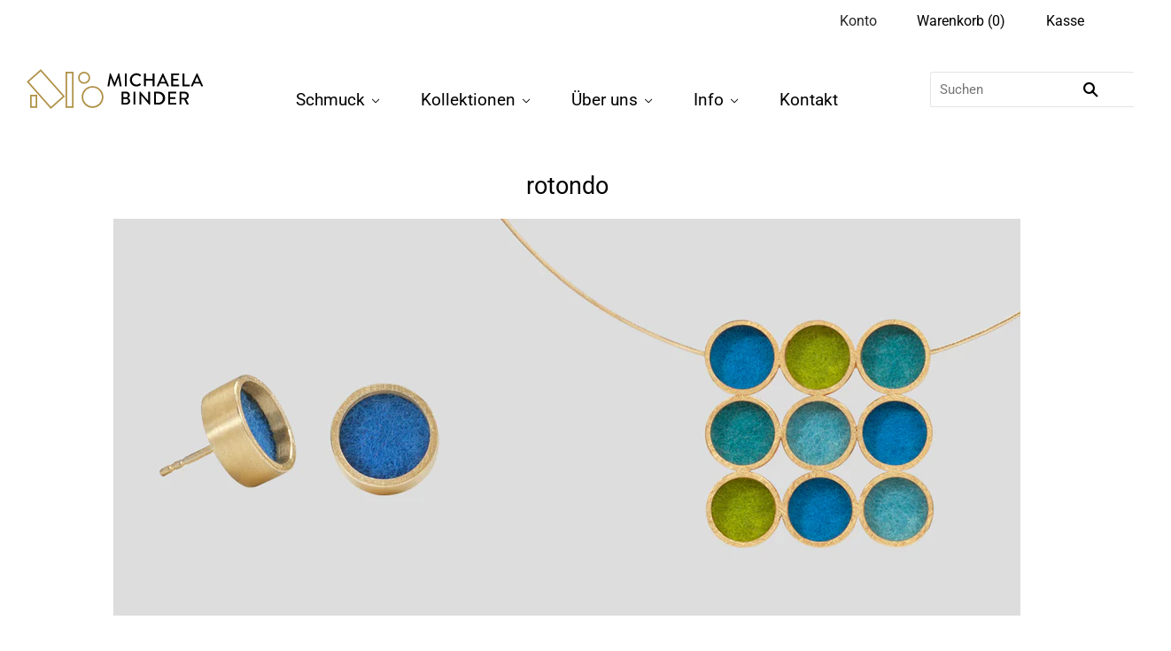

--- FILE ---
content_type: text/html; charset=utf-8
request_url: https://www.michaelabinder.de/collections/rotondo?page=4
body_size: 23067
content:
<!doctype html>
<html
  class="
    no-js
    loading
  "
>
<head>
  <meta charset="utf-8">
  <meta http-equiv="X-UA-Compatible" content="IE=edge,chrome=1">

  <!-- Preconnect Domains -->
  <link rel="preconnect" href="https://cdn.shopify.com" crossorigin>
  <link rel="preconnect" href="https://fonts.shopify.com" crossorigin>
  <link rel="preconnect" href="https://monorail-edge.shopifysvc.com">

  <!-- Preload Assets -->
  <link rel="preload" href="//www.michaelabinder.de/cdn/shop/t/17/assets/chiko-icons.woff?v=12666650156901059331623864164" as="font" type="font/woff" crossorigin>
  <link rel="preload" href="//www.michaelabinder.de/cdn/shop/t/17/assets/pxu-social-icons.woff?v=75149173774959108441623864170" as="font" type="font/woff" crossorigin>

  <link rel="preload" href="//www.michaelabinder.de/cdn/shop/t/17/assets/theme.css?v=46324438011112029481762258264" as="style">

  <link rel="preload" href="//www.michaelabinder.de/cdn/shop/t/17/assets/modernizr-2.8.2.min.js?v=38612161053245547031623864167" as="script">

  

  

  <link rel="preload" href="//www.michaelabinder.de/cdn/shop/t/17/assets/grid.js?v=144833613270219992841623955946" as="script">

  <title>
    rotondo

    

    
      &#8211; Seite 4
    

    
      &#8211; Michaela Binder
    
  </title>

  
    <meta name="description" content="Rund und doch Ecken und Kanten, geht das? In der Schmuckkollektion &quot;rotondo&quot; treffen Kreise auf klare Kanten. Was entsteht ist ein spannungsvoller Kontrast, eine moderne Formensprache für Purismus-Liebhaber*innen und Menschen die Farben mögen.  " />
  

  
    <link rel="shortcut icon" href="//www.michaelabinder.de/cdn/shop/files/favicon_MB_3da10916-31cd-4e3b-abbd-9f60e3a51bb1_32x32.png?v=1614320983" type="image/png" />
  

  
    <link rel="canonical" href="https://www.michaelabinder.de/collections/rotondo?page=4" />
  
  <meta name="viewport" content="width=device-width,initial-scale=1" />

  <script>window.performance && window.performance.mark && window.performance.mark('shopify.content_for_header.start');</script><meta name="facebook-domain-verification" content="p8tlsrrv00cmo57alaa3if43zz9n5l">
<meta id="shopify-digital-wallet" name="shopify-digital-wallet" content="/19387283/digital_wallets/dialog">
<meta name="shopify-checkout-api-token" content="655f5c0949b724502debeea284753672">
<meta id="in-context-paypal-metadata" data-shop-id="19387283" data-venmo-supported="false" data-environment="production" data-locale="de_DE" data-paypal-v4="true" data-currency="EUR">
<link rel="alternate" type="application/atom+xml" title="Feed" href="/collections/rotondo.atom" />
<link rel="prev" href="/collections/rotondo?page=3">
<link rel="next" href="/collections/rotondo?page=5">
<link rel="alternate" type="application/json+oembed" href="https://www.michaelabinder.de/collections/rotondo.oembed?page=4">
<script async="async" src="/checkouts/internal/preloads.js?locale=de-DE"></script>
<script id="shopify-features" type="application/json">{"accessToken":"655f5c0949b724502debeea284753672","betas":["rich-media-storefront-analytics"],"domain":"www.michaelabinder.de","predictiveSearch":true,"shopId":19387283,"locale":"de"}</script>
<script>var Shopify = Shopify || {};
Shopify.shop = "michaelabinder.myshopify.com";
Shopify.locale = "de";
Shopify.currency = {"active":"EUR","rate":"1.0"};
Shopify.country = "DE";
Shopify.theme = {"name":"Grid - Version 4.11.13 - Anpassungen Larslo","id":120315478114,"schema_name":"Grid","schema_version":"4.11.3","theme_store_id":718,"role":"main"};
Shopify.theme.handle = "null";
Shopify.theme.style = {"id":null,"handle":null};
Shopify.cdnHost = "www.michaelabinder.de/cdn";
Shopify.routes = Shopify.routes || {};
Shopify.routes.root = "/";</script>
<script type="module">!function(o){(o.Shopify=o.Shopify||{}).modules=!0}(window);</script>
<script>!function(o){function n(){var o=[];function n(){o.push(Array.prototype.slice.apply(arguments))}return n.q=o,n}var t=o.Shopify=o.Shopify||{};t.loadFeatures=n(),t.autoloadFeatures=n()}(window);</script>
<script id="shop-js-analytics" type="application/json">{"pageType":"collection"}</script>
<script defer="defer" async type="module" src="//www.michaelabinder.de/cdn/shopifycloud/shop-js/modules/v2/client.init-shop-cart-sync_kxAhZfSm.de.esm.js"></script>
<script defer="defer" async type="module" src="//www.michaelabinder.de/cdn/shopifycloud/shop-js/modules/v2/chunk.common_5BMd6ono.esm.js"></script>
<script type="module">
  await import("//www.michaelabinder.de/cdn/shopifycloud/shop-js/modules/v2/client.init-shop-cart-sync_kxAhZfSm.de.esm.js");
await import("//www.michaelabinder.de/cdn/shopifycloud/shop-js/modules/v2/chunk.common_5BMd6ono.esm.js");

  window.Shopify.SignInWithShop?.initShopCartSync?.({"fedCMEnabled":true,"windoidEnabled":true});

</script>
<script id="__st">var __st={"a":19387283,"offset":3600,"reqid":"ce2b3c05-89b0-4158-b3c7-33980acb13d7-1768953065","pageurl":"www.michaelabinder.de\/collections\/rotondo?page=4","u":"4219563a5597","p":"collection","rtyp":"collection","rid":422861713};</script>
<script>window.ShopifyPaypalV4VisibilityTracking = true;</script>
<script id="captcha-bootstrap">!function(){'use strict';const t='contact',e='account',n='new_comment',o=[[t,t],['blogs',n],['comments',n],[t,'customer']],c=[[e,'customer_login'],[e,'guest_login'],[e,'recover_customer_password'],[e,'create_customer']],r=t=>t.map((([t,e])=>`form[action*='/${t}']:not([data-nocaptcha='true']) input[name='form_type'][value='${e}']`)).join(','),a=t=>()=>t?[...document.querySelectorAll(t)].map((t=>t.form)):[];function s(){const t=[...o],e=r(t);return a(e)}const i='password',u='form_key',d=['recaptcha-v3-token','g-recaptcha-response','h-captcha-response',i],f=()=>{try{return window.sessionStorage}catch{return}},m='__shopify_v',_=t=>t.elements[u];function p(t,e,n=!1){try{const o=window.sessionStorage,c=JSON.parse(o.getItem(e)),{data:r}=function(t){const{data:e,action:n}=t;return t[m]||n?{data:e,action:n}:{data:t,action:n}}(c);for(const[e,n]of Object.entries(r))t.elements[e]&&(t.elements[e].value=n);n&&o.removeItem(e)}catch(o){console.error('form repopulation failed',{error:o})}}const l='form_type',E='cptcha';function T(t){t.dataset[E]=!0}const w=window,h=w.document,L='Shopify',v='ce_forms',y='captcha';let A=!1;((t,e)=>{const n=(g='f06e6c50-85a8-45c8-87d0-21a2b65856fe',I='https://cdn.shopify.com/shopifycloud/storefront-forms-hcaptcha/ce_storefront_forms_captcha_hcaptcha.v1.5.2.iife.js',D={infoText:'Durch hCaptcha geschützt',privacyText:'Datenschutz',termsText:'Allgemeine Geschäftsbedingungen'},(t,e,n)=>{const o=w[L][v],c=o.bindForm;if(c)return c(t,g,e,D).then(n);var r;o.q.push([[t,g,e,D],n]),r=I,A||(h.body.append(Object.assign(h.createElement('script'),{id:'captcha-provider',async:!0,src:r})),A=!0)});var g,I,D;w[L]=w[L]||{},w[L][v]=w[L][v]||{},w[L][v].q=[],w[L][y]=w[L][y]||{},w[L][y].protect=function(t,e){n(t,void 0,e),T(t)},Object.freeze(w[L][y]),function(t,e,n,w,h,L){const[v,y,A,g]=function(t,e,n){const i=e?o:[],u=t?c:[],d=[...i,...u],f=r(d),m=r(i),_=r(d.filter((([t,e])=>n.includes(e))));return[a(f),a(m),a(_),s()]}(w,h,L),I=t=>{const e=t.target;return e instanceof HTMLFormElement?e:e&&e.form},D=t=>v().includes(t);t.addEventListener('submit',(t=>{const e=I(t);if(!e)return;const n=D(e)&&!e.dataset.hcaptchaBound&&!e.dataset.recaptchaBound,o=_(e),c=g().includes(e)&&(!o||!o.value);(n||c)&&t.preventDefault(),c&&!n&&(function(t){try{if(!f())return;!function(t){const e=f();if(!e)return;const n=_(t);if(!n)return;const o=n.value;o&&e.removeItem(o)}(t);const e=Array.from(Array(32),(()=>Math.random().toString(36)[2])).join('');!function(t,e){_(t)||t.append(Object.assign(document.createElement('input'),{type:'hidden',name:u})),t.elements[u].value=e}(t,e),function(t,e){const n=f();if(!n)return;const o=[...t.querySelectorAll(`input[type='${i}']`)].map((({name:t})=>t)),c=[...d,...o],r={};for(const[a,s]of new FormData(t).entries())c.includes(a)||(r[a]=s);n.setItem(e,JSON.stringify({[m]:1,action:t.action,data:r}))}(t,e)}catch(e){console.error('failed to persist form',e)}}(e),e.submit())}));const S=(t,e)=>{t&&!t.dataset[E]&&(n(t,e.some((e=>e===t))),T(t))};for(const o of['focusin','change'])t.addEventListener(o,(t=>{const e=I(t);D(e)&&S(e,y())}));const B=e.get('form_key'),M=e.get(l),P=B&&M;t.addEventListener('DOMContentLoaded',(()=>{const t=y();if(P)for(const e of t)e.elements[l].value===M&&p(e,B);[...new Set([...A(),...v().filter((t=>'true'===t.dataset.shopifyCaptcha))])].forEach((e=>S(e,t)))}))}(h,new URLSearchParams(w.location.search),n,t,e,['guest_login'])})(!0,!0)}();</script>
<script integrity="sha256-4kQ18oKyAcykRKYeNunJcIwy7WH5gtpwJnB7kiuLZ1E=" data-source-attribution="shopify.loadfeatures" defer="defer" src="//www.michaelabinder.de/cdn/shopifycloud/storefront/assets/storefront/load_feature-a0a9edcb.js" crossorigin="anonymous"></script>
<script data-source-attribution="shopify.dynamic_checkout.dynamic.init">var Shopify=Shopify||{};Shopify.PaymentButton=Shopify.PaymentButton||{isStorefrontPortableWallets:!0,init:function(){window.Shopify.PaymentButton.init=function(){};var t=document.createElement("script");t.src="https://www.michaelabinder.de/cdn/shopifycloud/portable-wallets/latest/portable-wallets.de.js",t.type="module",document.head.appendChild(t)}};
</script>
<script data-source-attribution="shopify.dynamic_checkout.buyer_consent">
  function portableWalletsHideBuyerConsent(e){var t=document.getElementById("shopify-buyer-consent"),n=document.getElementById("shopify-subscription-policy-button");t&&n&&(t.classList.add("hidden"),t.setAttribute("aria-hidden","true"),n.removeEventListener("click",e))}function portableWalletsShowBuyerConsent(e){var t=document.getElementById("shopify-buyer-consent"),n=document.getElementById("shopify-subscription-policy-button");t&&n&&(t.classList.remove("hidden"),t.removeAttribute("aria-hidden"),n.addEventListener("click",e))}window.Shopify?.PaymentButton&&(window.Shopify.PaymentButton.hideBuyerConsent=portableWalletsHideBuyerConsent,window.Shopify.PaymentButton.showBuyerConsent=portableWalletsShowBuyerConsent);
</script>
<script data-source-attribution="shopify.dynamic_checkout.cart.bootstrap">document.addEventListener("DOMContentLoaded",(function(){function t(){return document.querySelector("shopify-accelerated-checkout-cart, shopify-accelerated-checkout")}if(t())Shopify.PaymentButton.init();else{new MutationObserver((function(e,n){t()&&(Shopify.PaymentButton.init(),n.disconnect())})).observe(document.body,{childList:!0,subtree:!0})}}));
</script>
<link id="shopify-accelerated-checkout-styles" rel="stylesheet" media="screen" href="https://www.michaelabinder.de/cdn/shopifycloud/portable-wallets/latest/accelerated-checkout-backwards-compat.css" crossorigin="anonymous">
<style id="shopify-accelerated-checkout-cart">
        #shopify-buyer-consent {
  margin-top: 1em;
  display: inline-block;
  width: 100%;
}

#shopify-buyer-consent.hidden {
  display: none;
}

#shopify-subscription-policy-button {
  background: none;
  border: none;
  padding: 0;
  text-decoration: underline;
  font-size: inherit;
  cursor: pointer;
}

#shopify-subscription-policy-button::before {
  box-shadow: none;
}

      </style>

<script>window.performance && window.performance.mark && window.performance.mark('shopify.content_for_header.end');</script>

  
  















<meta property="og:site_name" content="Michaela Binder">
<meta property="og:url" content="https://www.michaelabinder.de/collections/rotondo?page=4">
<meta property="og:title" content="rotondo">
<meta property="og:type" content="website">
<meta property="og:description" content="Rund und doch Ecken und Kanten, geht das? In der Schmuckkollektion &quot;rotondo&quot; treffen Kreise auf klare Kanten. Was entsteht ist ein spannungsvoller Kontrast, eine moderne Formensprache für Purismus-Liebhaber*innen und Menschen die Farben mögen.  ">




    
    
    

    
    
    <meta
      property="og:image"
      content="https://www.michaelabinder.de/cdn/shop/collections/Kette_Anhaenger_rotondo_gold_komp_1440x630.jpg?v=1613663389"
    />
    <meta
      property="og:image:secure_url"
      content="https://www.michaelabinder.de/cdn/shop/collections/Kette_Anhaenger_rotondo_gold_komp_1440x630.jpg?v=1613663389"
    />
    <meta property="og:image:width" content="1440" />
    <meta property="og:image:height" content="630" />
    
    
    <meta property="og:image:alt" content="rotondo" />
  
















<meta name="twitter:title" content="rotondo">
<meta name="twitter:description" content="Rund und doch Ecken und Kanten, geht das? In der Schmuckkollektion &quot;rotondo&quot; treffen Kreise auf klare Kanten. Was entsteht ist ein spannungsvoller Kontrast, eine moderne Formensprache für Purismus-Liebhaber*innen und Menschen die Farben mögen.  ">


    
    
    
      
      
      <meta name="twitter:card" content="summary_large_image">
    
    
    <meta
      property="twitter:image"
      content="https://www.michaelabinder.de/cdn/shop/collections/Kette_Anhaenger_rotondo_gold_komp_1200x600_crop_center.jpg?v=1613663389"
    />
    <meta property="twitter:image:width" content="1200" />
    <meta property="twitter:image:height" content="600" />
    
    
    <meta property="twitter:image:alt" content="rotondo" />
  



  <!-- Theme CSS -->
  <link rel="stylesheet" href="//www.michaelabinder.de/cdn/shop/t/17/assets/theme.css?v=46324438011112029481762258264">
  

  <!-- Theme object -->
  <script>
  var Theme = {};
  Theme.version = "4.11.3";

  Theme.currency = "EUR";
  Theme.moneyFormat = "{{ amount_with_comma_separator }} EUR";

  Theme.pleaseSelectText = "Bitte auswählen";

  Theme.addToCartSuccess = "**product** wurde erfolgreich zu Ihrem **cart_link** hinzugefügt. Stöbern Sie hier weiter in **continue_link** oder gehen Sie direkt zur **checkout_link**.";

  

  Theme.shippingCalculator = true;
  Theme.shippingButton = "Versandkosten berechnen";
  Theme.shippingDisabled = "Berechne...";

  

  Theme.shippingCalcErrorMessage = "Error: Postleitzahl --error_message--";
  Theme.shippingCalcMultiRates = "Wir haben --number_of_rates-- verfügbare Versandtarife für --address-- gefunden, schon ab --rate--.";
  Theme.shippingCalcOneRate = "Wir haben einen Versandtarif für --address-- gefunden.";
  Theme.shippingCalcNoRates = "Tut uns leid, doch wir verschicken leider nicht an diesen Zielort.";
  Theme.shippingCalcRateValues = "--rate_title-- bei --rate--";

  Theme.routes = {
    "root_url": "/",
    "account_url": "/account",
    "account_login_url": "https://shopify.com/19387283/account?locale=de&region_country=DE",
    "account_logout_url": "/account/logout",
    "account_register_url": "https://shopify.com/19387283/account?locale=de",
    "account_addresses_url": "/account/addresses",
    "collections_url": "/collections",
    "all_products_collection_url": "/collections/all",
    "search_url": "/search",
    "cart_url": "/cart",
    "cart_add_url": "/cart/add",
    "cart_change_url": "/cart/change",
    "cart_clear_url": "/cart/clear",
    "product_recommendations_url": "/recommendations/products",
  };
</script>

<!--AZEXO_Header_Scripts--> <script>
        var azh = {
            shop: 'michaelabinder.myshopify.com',
            device_prefixes: {"lg":{"label":"Large device","width":false,"height":false,"container":1170,"min":1200},"md":{"label":"Medium device","width":992,"height":false,"container":970,"max":1199,"min":992},"sm":{"label":"Small device","width":768,"height":1150,"container":750,"max":991,"min":768},"xs":{"label":"Extra small device","width":320,"height":750,"max":767}},
        };
        var azexo = {
          purchase_extension: 'Purchase extension',
          strings: {
            addToCart: "Zum Warenkorb hinzufügen",
            soldOut: "Ausverkauft",
            unavailable: "Nicht verfügbar",
            regularPrice: "Regular price",
            sale: "Im Angebot",
            quantityMinimumMessage: "Quantity must be 1 or more",
            unitPrice: "Unit price",
            unitPriceSeparator: "per",
            oneCartCount: "1 item",
            otherCartCount: "[count] items",
            quantityLabel: "Quantity: [count]"
          },
          moneyFormat: "{{ amount_with_comma_separator }} EUR"
        }
        </script><style>.az-container {
        padding-right: 15px;
        padding-left: 15px;
        margin-left: auto;
        margin-right: auto;
        box-sizing: border-box;
    }
@media (min-width: 768px) {
                    .az-container {
                        max-width: 750px;
                    }
                }
@media (min-width: 992px) {
                    .az-container {
                        max-width: 970px;
                    }
                }
@media (min-width: 1200px) {
                    .az-container {
                        max-width: 1170px;
                    }
                }
</style><script>azexo.extensions = [''];</script> <!--End_AZEXO_Header_Scripts--><!--AZEXO_Version_85
-->
  <script async='async' src='https://variantimages.upsell-apps.com/script.js?shop=michaelabinder.myshopify.com'></script>
  <link href="https://monorail-edge.shopifysvc.com" rel="dns-prefetch">
<script>(function(){if ("sendBeacon" in navigator && "performance" in window) {try {var session_token_from_headers = performance.getEntriesByType('navigation')[0].serverTiming.find(x => x.name == '_s').description;} catch {var session_token_from_headers = undefined;}var session_cookie_matches = document.cookie.match(/_shopify_s=([^;]*)/);var session_token_from_cookie = session_cookie_matches && session_cookie_matches.length === 2 ? session_cookie_matches[1] : "";var session_token = session_token_from_headers || session_token_from_cookie || "";function handle_abandonment_event(e) {var entries = performance.getEntries().filter(function(entry) {return /monorail-edge.shopifysvc.com/.test(entry.name);});if (!window.abandonment_tracked && entries.length === 0) {window.abandonment_tracked = true;var currentMs = Date.now();var navigation_start = performance.timing.navigationStart;var payload = {shop_id: 19387283,url: window.location.href,navigation_start,duration: currentMs - navigation_start,session_token,page_type: "collection"};window.navigator.sendBeacon("https://monorail-edge.shopifysvc.com/v1/produce", JSON.stringify({schema_id: "online_store_buyer_site_abandonment/1.1",payload: payload,metadata: {event_created_at_ms: currentMs,event_sent_at_ms: currentMs}}));}}window.addEventListener('pagehide', handle_abandonment_event);}}());</script>
<script id="web-pixels-manager-setup">(function e(e,d,r,n,o){if(void 0===o&&(o={}),!Boolean(null===(a=null===(i=window.Shopify)||void 0===i?void 0:i.analytics)||void 0===a?void 0:a.replayQueue)){var i,a;window.Shopify=window.Shopify||{};var t=window.Shopify;t.analytics=t.analytics||{};var s=t.analytics;s.replayQueue=[],s.publish=function(e,d,r){return s.replayQueue.push([e,d,r]),!0};try{self.performance.mark("wpm:start")}catch(e){}var l=function(){var e={modern:/Edge?\/(1{2}[4-9]|1[2-9]\d|[2-9]\d{2}|\d{4,})\.\d+(\.\d+|)|Firefox\/(1{2}[4-9]|1[2-9]\d|[2-9]\d{2}|\d{4,})\.\d+(\.\d+|)|Chrom(ium|e)\/(9{2}|\d{3,})\.\d+(\.\d+|)|(Maci|X1{2}).+ Version\/(15\.\d+|(1[6-9]|[2-9]\d|\d{3,})\.\d+)([,.]\d+|)( \(\w+\)|)( Mobile\/\w+|) Safari\/|Chrome.+OPR\/(9{2}|\d{3,})\.\d+\.\d+|(CPU[ +]OS|iPhone[ +]OS|CPU[ +]iPhone|CPU IPhone OS|CPU iPad OS)[ +]+(15[._]\d+|(1[6-9]|[2-9]\d|\d{3,})[._]\d+)([._]\d+|)|Android:?[ /-](13[3-9]|1[4-9]\d|[2-9]\d{2}|\d{4,})(\.\d+|)(\.\d+|)|Android.+Firefox\/(13[5-9]|1[4-9]\d|[2-9]\d{2}|\d{4,})\.\d+(\.\d+|)|Android.+Chrom(ium|e)\/(13[3-9]|1[4-9]\d|[2-9]\d{2}|\d{4,})\.\d+(\.\d+|)|SamsungBrowser\/([2-9]\d|\d{3,})\.\d+/,legacy:/Edge?\/(1[6-9]|[2-9]\d|\d{3,})\.\d+(\.\d+|)|Firefox\/(5[4-9]|[6-9]\d|\d{3,})\.\d+(\.\d+|)|Chrom(ium|e)\/(5[1-9]|[6-9]\d|\d{3,})\.\d+(\.\d+|)([\d.]+$|.*Safari\/(?![\d.]+ Edge\/[\d.]+$))|(Maci|X1{2}).+ Version\/(10\.\d+|(1[1-9]|[2-9]\d|\d{3,})\.\d+)([,.]\d+|)( \(\w+\)|)( Mobile\/\w+|) Safari\/|Chrome.+OPR\/(3[89]|[4-9]\d|\d{3,})\.\d+\.\d+|(CPU[ +]OS|iPhone[ +]OS|CPU[ +]iPhone|CPU IPhone OS|CPU iPad OS)[ +]+(10[._]\d+|(1[1-9]|[2-9]\d|\d{3,})[._]\d+)([._]\d+|)|Android:?[ /-](13[3-9]|1[4-9]\d|[2-9]\d{2}|\d{4,})(\.\d+|)(\.\d+|)|Mobile Safari.+OPR\/([89]\d|\d{3,})\.\d+\.\d+|Android.+Firefox\/(13[5-9]|1[4-9]\d|[2-9]\d{2}|\d{4,})\.\d+(\.\d+|)|Android.+Chrom(ium|e)\/(13[3-9]|1[4-9]\d|[2-9]\d{2}|\d{4,})\.\d+(\.\d+|)|Android.+(UC? ?Browser|UCWEB|U3)[ /]?(15\.([5-9]|\d{2,})|(1[6-9]|[2-9]\d|\d{3,})\.\d+)\.\d+|SamsungBrowser\/(5\.\d+|([6-9]|\d{2,})\.\d+)|Android.+MQ{2}Browser\/(14(\.(9|\d{2,})|)|(1[5-9]|[2-9]\d|\d{3,})(\.\d+|))(\.\d+|)|K[Aa][Ii]OS\/(3\.\d+|([4-9]|\d{2,})\.\d+)(\.\d+|)/},d=e.modern,r=e.legacy,n=navigator.userAgent;return n.match(d)?"modern":n.match(r)?"legacy":"unknown"}(),u="modern"===l?"modern":"legacy",c=(null!=n?n:{modern:"",legacy:""})[u],f=function(e){return[e.baseUrl,"/wpm","/b",e.hashVersion,"modern"===e.buildTarget?"m":"l",".js"].join("")}({baseUrl:d,hashVersion:r,buildTarget:u}),m=function(e){var d=e.version,r=e.bundleTarget,n=e.surface,o=e.pageUrl,i=e.monorailEndpoint;return{emit:function(e){var a=e.status,t=e.errorMsg,s=(new Date).getTime(),l=JSON.stringify({metadata:{event_sent_at_ms:s},events:[{schema_id:"web_pixels_manager_load/3.1",payload:{version:d,bundle_target:r,page_url:o,status:a,surface:n,error_msg:t},metadata:{event_created_at_ms:s}}]});if(!i)return console&&console.warn&&console.warn("[Web Pixels Manager] No Monorail endpoint provided, skipping logging."),!1;try{return self.navigator.sendBeacon.bind(self.navigator)(i,l)}catch(e){}var u=new XMLHttpRequest;try{return u.open("POST",i,!0),u.setRequestHeader("Content-Type","text/plain"),u.send(l),!0}catch(e){return console&&console.warn&&console.warn("[Web Pixels Manager] Got an unhandled error while logging to Monorail."),!1}}}}({version:r,bundleTarget:l,surface:e.surface,pageUrl:self.location.href,monorailEndpoint:e.monorailEndpoint});try{o.browserTarget=l,function(e){var d=e.src,r=e.async,n=void 0===r||r,o=e.onload,i=e.onerror,a=e.sri,t=e.scriptDataAttributes,s=void 0===t?{}:t,l=document.createElement("script"),u=document.querySelector("head"),c=document.querySelector("body");if(l.async=n,l.src=d,a&&(l.integrity=a,l.crossOrigin="anonymous"),s)for(var f in s)if(Object.prototype.hasOwnProperty.call(s,f))try{l.dataset[f]=s[f]}catch(e){}if(o&&l.addEventListener("load",o),i&&l.addEventListener("error",i),u)u.appendChild(l);else{if(!c)throw new Error("Did not find a head or body element to append the script");c.appendChild(l)}}({src:f,async:!0,onload:function(){if(!function(){var e,d;return Boolean(null===(d=null===(e=window.Shopify)||void 0===e?void 0:e.analytics)||void 0===d?void 0:d.initialized)}()){var d=window.webPixelsManager.init(e)||void 0;if(d){var r=window.Shopify.analytics;r.replayQueue.forEach((function(e){var r=e[0],n=e[1],o=e[2];d.publishCustomEvent(r,n,o)})),r.replayQueue=[],r.publish=d.publishCustomEvent,r.visitor=d.visitor,r.initialized=!0}}},onerror:function(){return m.emit({status:"failed",errorMsg:"".concat(f," has failed to load")})},sri:function(e){var d=/^sha384-[A-Za-z0-9+/=]+$/;return"string"==typeof e&&d.test(e)}(c)?c:"",scriptDataAttributes:o}),m.emit({status:"loading"})}catch(e){m.emit({status:"failed",errorMsg:(null==e?void 0:e.message)||"Unknown error"})}}})({shopId: 19387283,storefrontBaseUrl: "https://www.michaelabinder.de",extensionsBaseUrl: "https://extensions.shopifycdn.com/cdn/shopifycloud/web-pixels-manager",monorailEndpoint: "https://monorail-edge.shopifysvc.com/unstable/produce_batch",surface: "storefront-renderer",enabledBetaFlags: ["2dca8a86"],webPixelsConfigList: [{"id":"188055819","eventPayloadVersion":"v1","runtimeContext":"LAX","scriptVersion":"1","type":"CUSTOM","privacyPurposes":["ANALYTICS"],"name":"Google Analytics tag (migrated)"},{"id":"shopify-app-pixel","configuration":"{}","eventPayloadVersion":"v1","runtimeContext":"STRICT","scriptVersion":"0450","apiClientId":"shopify-pixel","type":"APP","privacyPurposes":["ANALYTICS","MARKETING"]},{"id":"shopify-custom-pixel","eventPayloadVersion":"v1","runtimeContext":"LAX","scriptVersion":"0450","apiClientId":"shopify-pixel","type":"CUSTOM","privacyPurposes":["ANALYTICS","MARKETING"]}],isMerchantRequest: false,initData: {"shop":{"name":"Michaela Binder","paymentSettings":{"currencyCode":"EUR"},"myshopifyDomain":"michaelabinder.myshopify.com","countryCode":"DE","storefrontUrl":"https:\/\/www.michaelabinder.de"},"customer":null,"cart":null,"checkout":null,"productVariants":[],"purchasingCompany":null},},"https://www.michaelabinder.de/cdn","fcfee988w5aeb613cpc8e4bc33m6693e112",{"modern":"","legacy":""},{"shopId":"19387283","storefrontBaseUrl":"https:\/\/www.michaelabinder.de","extensionBaseUrl":"https:\/\/extensions.shopifycdn.com\/cdn\/shopifycloud\/web-pixels-manager","surface":"storefront-renderer","enabledBetaFlags":"[\"2dca8a86\"]","isMerchantRequest":"false","hashVersion":"fcfee988w5aeb613cpc8e4bc33m6693e112","publish":"custom","events":"[[\"page_viewed\",{}],[\"collection_viewed\",{\"collection\":{\"id\":\"422861713\",\"title\":\"rotondo\",\"productVariants\":[{\"price\":{\"amount\":207.0,\"currencyCode\":\"EUR\"},\"product\":{\"title\":\"Anhänger Silber (klein)\",\"vendor\":\"Kollektion \\\"rotondo\\\" | Wechselfilze in 15mm\",\"id\":\"6692104470626\",\"untranslatedTitle\":\"Anhänger Silber (klein)\",\"url\":\"\/products\/anhanger-silber-klein\",\"type\":\"Kettenanhänger\"},\"id\":\"39725336494178\",\"image\":{\"src\":\"\/\/www.michaelabinder.de\/cdn\/shop\/products\/KT-046-15-RO_Pure.jpg?v=1649620182\"},\"sku\":\"KT 046-15 RO-38-A\",\"title\":\"38 cm \/ PURE\",\"untranslatedTitle\":\"38 cm \/ PURE\"},{\"price\":{\"amount\":224.0,\"currencyCode\":\"EUR\"},\"product\":{\"title\":\"Anhänger Silber (mittelgroß)\",\"vendor\":\"Kollektion \\\"rotondo\\\" | Wechselfilze in 20mm\",\"id\":\"6692108730466\",\"untranslatedTitle\":\"Anhänger Silber (mittelgroß)\",\"url\":\"\/products\/anhanger-silber-mittelgross\",\"type\":\"Kettenanhänger\"},\"id\":\"39725343211618\",\"image\":{\"src\":\"\/\/www.michaelabinder.de\/cdn\/shop\/products\/KT-046-20-RO_Pure.jpg?v=1649620254\"},\"sku\":\"KT 046 - 20 RO-38-A\",\"title\":\"38 cm \/ PURE\",\"untranslatedTitle\":\"38 cm \/ PURE\"},{\"price\":{\"amount\":238.0,\"currencyCode\":\"EUR\"},\"product\":{\"title\":\"Anhänger Silber (groß)\",\"vendor\":\"Kollektion \\\"rotondo\\\" | Wechselfilze in 25 x 25mm\",\"id\":\"6692110205026\",\"untranslatedTitle\":\"Anhänger Silber (groß)\",\"url\":\"\/products\/anhanger-silber-gross\",\"type\":\"Kettenanhänger\"},\"id\":\"39725345734754\",\"image\":{\"src\":\"\/\/www.michaelabinder.de\/cdn\/shop\/products\/KT-046-25-RO_AU_Pure.jpg?v=1765591881\"},\"sku\":\"KT 046 - 25 RO-38-A\",\"title\":\"38 cm \/ PURE\",\"untranslatedTitle\":\"38 cm \/ PURE\"},{\"price\":{\"amount\":314.0,\"currencyCode\":\"EUR\"},\"product\":{\"title\":\"Anhänger goldplattiert (klein)\",\"vendor\":\"Kollektion \\\"rotondo\\\" | Wechselfilze in 15 mm\",\"id\":\"6692118200418\",\"untranslatedTitle\":\"Anhänger goldplattiert (klein)\",\"url\":\"\/products\/anhanger-goldplattiert-klein\",\"type\":\"Kettenanhänger\"},\"id\":\"39725362544738\",\"image\":{\"src\":\"\/\/www.michaelabinder.de\/cdn\/shop\/products\/KT-046-15-RO_Pure_53213bba-cb1f-409d-8c46-cc6bebec07d6.jpg?v=1649619908\"},\"sku\":\"KT 046- 15 RO AU-38-A\",\"title\":\"38 cm \/ PURE\",\"untranslatedTitle\":\"38 cm \/ PURE\"},{\"price\":{\"amount\":331.0,\"currencyCode\":\"EUR\"},\"product\":{\"title\":\"Anhänger goldplattiert (mittelgroß)\",\"vendor\":\"Kollektion \\\"rotondo\\\" | Wechselfilze in 20mm\",\"id\":\"6692117545058\",\"untranslatedTitle\":\"Anhänger goldplattiert (mittelgroß)\",\"url\":\"\/products\/anhanger-goldplattiert-mittelgross\",\"type\":\"Kettenanhänger\"},\"id\":\"39725360971874\",\"image\":{\"src\":\"\/\/www.michaelabinder.de\/cdn\/shop\/products\/KT-046-20-RO_AU_Pure.jpg?v=1649619996\"},\"sku\":\"KT 046 - 20 RO-AU-38-A\",\"title\":\"38 cm \/ PURE\",\"untranslatedTitle\":\"38 cm \/ PURE\"},{\"price\":{\"amount\":378.0,\"currencyCode\":\"EUR\"},\"product\":{\"title\":\"Anhänger goldplattiert (groß)\",\"vendor\":\"Kollektion \\\"rotondo\\\" | Wechselfilze in 25 x 25mm\",\"id\":\"6692116168802\",\"untranslatedTitle\":\"Anhänger goldplattiert (groß)\",\"url\":\"\/products\/anhanger-goldplattiert-gross\",\"type\":\"Kettenanhänger\"},\"id\":\"39725357269090\",\"image\":{\"src\":\"\/\/www.michaelabinder.de\/cdn\/shop\/products\/KT-046-25-RO_AU_Pure_4af7a1ef-51a7-4e78-9ae4-8b290184a7c9.jpg?v=1649619833\"},\"sku\":\"KT 046 - 25 RO AU-38-A\",\"title\":\"38 cm \/ PURE\",\"untranslatedTitle\":\"38 cm \/ PURE\"},{\"price\":{\"amount\":267.0,\"currencyCode\":\"EUR\"},\"product\":{\"title\":\"Anhänger Silber\",\"vendor\":\"Kollektion \\\"rotondo\\\" | Wechselfilze in 11mm\",\"id\":\"317439279132\",\"untranslatedTitle\":\"Anhänger Silber\",\"url\":\"\/products\/kettenanhanger-4-tonnchen-im-quadrat-filz-11mm-silber\",\"type\":\"Kettenanhänger\"},\"id\":\"32013149438050\",\"image\":{\"src\":\"\/\/www.michaelabinder.de\/cdn\/shop\/products\/KT_037_RO_2_Pure.jpg?v=1633445094\"},\"sku\":\"KT 037 RO-38-A\",\"title\":\"38 cm \/ PURE\",\"untranslatedTitle\":\"38 cm \/ PURE\"},{\"price\":{\"amount\":497.0,\"currencyCode\":\"EUR\"},\"product\":{\"title\":\"großer Anhänger Silber\",\"vendor\":\"Kollektion \\\"rotondo\\\" | Wechselfilze in 11mm\",\"id\":\"3827225002082\",\"untranslatedTitle\":\"großer Anhänger Silber\",\"url\":\"\/products\/rotondo-kettenanhanger-9-kreise-im-quadrat-silber-mit-filz-11mm\",\"type\":\"Kettenanhänger\"},\"id\":\"32013170311266\",\"image\":{\"src\":\"\/\/www.michaelabinder.de\/cdn\/shop\/products\/KT_025_RO_3_Pure.jpg?v=1633105497\"},\"sku\":\"KT 025 RO-38-A\",\"title\":\"38 cm \/ PURE\",\"untranslatedTitle\":\"38 cm \/ PURE\"},{\"price\":{\"amount\":407.0,\"currencyCode\":\"EUR\"},\"product\":{\"title\":\"Anhänger goldplattiert\",\"vendor\":\"Kollektion \\\"rotondo\\\" | Wechselfilze in 11mm\",\"id\":\"317391634460\",\"untranslatedTitle\":\"Anhänger goldplattiert\",\"url\":\"\/products\/kettenanhanger-4-tonnchen-im-quadrat-gold\",\"type\":\"Kettenanhänger\"},\"id\":\"32013096976482\",\"image\":{\"src\":\"\/\/www.michaelabinder.de\/cdn\/shop\/products\/KT_037_RO_AU_4_Pure.jpg?v=1633105567\"},\"sku\":\"KT 037 RO AU-38-A\",\"title\":\"38 cm \/ PURE\",\"untranslatedTitle\":\"38 cm \/ PURE\"}]}}]]"});</script><script>
  window.ShopifyAnalytics = window.ShopifyAnalytics || {};
  window.ShopifyAnalytics.meta = window.ShopifyAnalytics.meta || {};
  window.ShopifyAnalytics.meta.currency = 'EUR';
  var meta = {"products":[{"id":6692104470626,"gid":"gid:\/\/shopify\/Product\/6692104470626","vendor":"Kollektion \"rotondo\" | Wechselfilze in 15mm","type":"Kettenanhänger","handle":"anhanger-silber-klein","variants":[{"id":39725336494178,"price":20700,"name":"Anhänger Silber (klein) - 38 cm \/ PURE","public_title":"38 cm \/ PURE","sku":"KT 046-15 RO-38-A"},{"id":39725336526946,"price":20700,"name":"Anhänger Silber (klein) - 38 cm \/ URBAN","public_title":"38 cm \/ URBAN","sku":"KT 046-15 RO-38-B"},{"id":39725336559714,"price":20700,"name":"Anhänger Silber (klein) - 38 cm \/ LIGHT","public_title":"38 cm \/ LIGHT","sku":"KT 046-15 RO-38-C"},{"id":39725336592482,"price":20700,"name":"Anhänger Silber (klein) - 40 cm \/ PURE","public_title":"40 cm \/ PURE","sku":"KT 046-15 RO-40-A"},{"id":39725336625250,"price":20700,"name":"Anhänger Silber (klein) - 40 cm \/ URBAN","public_title":"40 cm \/ URBAN","sku":"KT 046-15 RO-40-B"},{"id":39725336658018,"price":20700,"name":"Anhänger Silber (klein) - 40 cm \/ LIGHT","public_title":"40 cm \/ LIGHT","sku":"KT 046-15 RO-40-C"},{"id":39725336690786,"price":20700,"name":"Anhänger Silber (klein) - 42 cm \/ PURE","public_title":"42 cm \/ PURE","sku":"KT 046-15 RO-42-A"},{"id":39725336723554,"price":20700,"name":"Anhänger Silber (klein) - 42 cm \/ URBAN","public_title":"42 cm \/ URBAN","sku":"KT 046-15 RO-42-B"},{"id":39725336756322,"price":20700,"name":"Anhänger Silber (klein) - 42 cm \/ LIGHT","public_title":"42 cm \/ LIGHT","sku":"KT 046-15 RO-42-C"},{"id":39725336789090,"price":20700,"name":"Anhänger Silber (klein) - 45 cm \/ PURE","public_title":"45 cm \/ PURE","sku":"KT 046-15 RO-45-A"},{"id":39725336821858,"price":20700,"name":"Anhänger Silber (klein) - 45 cm \/ URBAN","public_title":"45 cm \/ URBAN","sku":"KT 046-15 RO-45-B"},{"id":39725336854626,"price":20700,"name":"Anhänger Silber (klein) - 45 cm \/ LIGHT","public_title":"45 cm \/ LIGHT","sku":"KT 046-15 RO-45-C"},{"id":39725336887394,"price":20700,"name":"Anhänger Silber (klein) - 50 cm \/ PURE","public_title":"50 cm \/ PURE","sku":"KT 046-15 RO-50-A"},{"id":39725336920162,"price":20700,"name":"Anhänger Silber (klein) - 50 cm \/ URBAN","public_title":"50 cm \/ URBAN","sku":"KT 046-15 RO-50-B"},{"id":39725336952930,"price":20700,"name":"Anhänger Silber (klein) - 50 cm \/ LIGHT","public_title":"50 cm \/ LIGHT","sku":"KT 046-15 RO-50-C"}],"remote":false},{"id":6692108730466,"gid":"gid:\/\/shopify\/Product\/6692108730466","vendor":"Kollektion \"rotondo\" | Wechselfilze in 20mm","type":"Kettenanhänger","handle":"anhanger-silber-mittelgross","variants":[{"id":39725343211618,"price":22400,"name":"Anhänger Silber (mittelgroß) - 38 cm \/ PURE","public_title":"38 cm \/ PURE","sku":"KT 046 - 20 RO-38-A"},{"id":39725343244386,"price":22400,"name":"Anhänger Silber (mittelgroß) - 38 cm \/ URBAN","public_title":"38 cm \/ URBAN","sku":"KT 046 - 20 RO-38-B"},{"id":39725343277154,"price":22400,"name":"Anhänger Silber (mittelgroß) - 38 cm \/ LIGHT","public_title":"38 cm \/ LIGHT","sku":"KT 046 - 20 RO-38-C"},{"id":39725343309922,"price":22400,"name":"Anhänger Silber (mittelgroß) - 40 cm \/ PURE","public_title":"40 cm \/ PURE","sku":"KT 046 - 20 RO-40-A"},{"id":39725343342690,"price":22400,"name":"Anhänger Silber (mittelgroß) - 40 cm \/ URBAN","public_title":"40 cm \/ URBAN","sku":"KT 046 - 20 RO-40-B"},{"id":39725343375458,"price":22400,"name":"Anhänger Silber (mittelgroß) - 40 cm \/ LIGHT","public_title":"40 cm \/ LIGHT","sku":"KT 046 - 20 RO-40-C"},{"id":39725343408226,"price":22400,"name":"Anhänger Silber (mittelgroß) - 42 cm \/ PURE","public_title":"42 cm \/ PURE","sku":"KT 046 - 20 RO-42-A"},{"id":39725343440994,"price":22400,"name":"Anhänger Silber (mittelgroß) - 42 cm \/ URBAN","public_title":"42 cm \/ URBAN","sku":"KT 046 - 20 RO-42-B"},{"id":39725343473762,"price":22400,"name":"Anhänger Silber (mittelgroß) - 42 cm \/ LIGHT","public_title":"42 cm \/ LIGHT","sku":"KT 046 - 20 RO-42-C"},{"id":39725343506530,"price":22400,"name":"Anhänger Silber (mittelgroß) - 45 cm \/ PURE","public_title":"45 cm \/ PURE","sku":"KT 046 - 20 RO-45-A"},{"id":39725343539298,"price":22400,"name":"Anhänger Silber (mittelgroß) - 45 cm \/ URBAN","public_title":"45 cm \/ URBAN","sku":"KT 046 - 20 RO-45-B"},{"id":39725343572066,"price":22400,"name":"Anhänger Silber (mittelgroß) - 45 cm \/ LIGHT","public_title":"45 cm \/ LIGHT","sku":"KT 046 - 20 RO-45-C"},{"id":39725343604834,"price":22400,"name":"Anhänger Silber (mittelgroß) - 50 cm \/ PURE","public_title":"50 cm \/ PURE","sku":"KT 046 - 20 RO-50-A"},{"id":39725343637602,"price":22400,"name":"Anhänger Silber (mittelgroß) - 50 cm \/ URBAN","public_title":"50 cm \/ URBAN","sku":"KT 046 - 20 RO-50-B"},{"id":39725343670370,"price":22400,"name":"Anhänger Silber (mittelgroß) - 50 cm \/ LIGHT","public_title":"50 cm \/ LIGHT","sku":"KT 046 - 20 RO-50-C"}],"remote":false},{"id":6692110205026,"gid":"gid:\/\/shopify\/Product\/6692110205026","vendor":"Kollektion \"rotondo\" | Wechselfilze in 25 x 25mm","type":"Kettenanhänger","handle":"anhanger-silber-gross","variants":[{"id":39725345734754,"price":23800,"name":"Anhänger Silber (groß) - 38 cm \/ PURE","public_title":"38 cm \/ PURE","sku":"KT 046 - 25 RO-38-A"},{"id":39725345767522,"price":23800,"name":"Anhänger Silber (groß) - 38 cm \/ URBAN","public_title":"38 cm \/ URBAN","sku":"KT 046 - 25 RO-38-B"},{"id":39725345800290,"price":23800,"name":"Anhänger Silber (groß) - 38 cm \/ LIGHT","public_title":"38 cm \/ LIGHT","sku":"KT 046 - 25 RO-38-C"},{"id":39725345833058,"price":23800,"name":"Anhänger Silber (groß) - 40 cm \/ PURE","public_title":"40 cm \/ PURE","sku":"KT 046 - 25 RO-40-A"},{"id":39725345865826,"price":23800,"name":"Anhänger Silber (groß) - 40 cm \/ URBAN","public_title":"40 cm \/ URBAN","sku":"KT 046 - 25 RO-40-B"},{"id":39725345898594,"price":23800,"name":"Anhänger Silber (groß) - 40 cm \/ LIGHT","public_title":"40 cm \/ LIGHT","sku":"KT 046 - 25 RO-40-C"},{"id":39725345931362,"price":23800,"name":"Anhänger Silber (groß) - 42 cm \/ PURE","public_title":"42 cm \/ PURE","sku":"KT 046 - 25 RO-42-A"},{"id":39725345964130,"price":23800,"name":"Anhänger Silber (groß) - 42 cm \/ URBAN","public_title":"42 cm \/ URBAN","sku":"KT 046 - 25 RO-42-B"},{"id":39725345996898,"price":23800,"name":"Anhänger Silber (groß) - 42 cm \/ LIGHT","public_title":"42 cm \/ LIGHT","sku":"KT 046 - 25 RO-42-C"},{"id":39725346029666,"price":23800,"name":"Anhänger Silber (groß) - 45 cm \/ PURE","public_title":"45 cm \/ PURE","sku":"KT 046 - 25 RO-45-A"},{"id":39725346062434,"price":23800,"name":"Anhänger Silber (groß) - 45 cm \/ URBAN","public_title":"45 cm \/ URBAN","sku":"KT 046 - 25 RO-45-B"},{"id":39725346095202,"price":23800,"name":"Anhänger Silber (groß) - 45 cm \/ LIGHT","public_title":"45 cm \/ LIGHT","sku":"KT 046 - 25 RO-45-C"},{"id":39725346127970,"price":23800,"name":"Anhänger Silber (groß) - 50 cm \/ PURE","public_title":"50 cm \/ PURE","sku":"KT 046 - 25 RO-50-A"},{"id":39725346160738,"price":23800,"name":"Anhänger Silber (groß) - 50 cm \/ URBAN","public_title":"50 cm \/ URBAN","sku":"KT 046 - 25 RO-50-B"},{"id":39725346193506,"price":23800,"name":"Anhänger Silber (groß) - 50 cm \/ LIGHT","public_title":"50 cm \/ LIGHT","sku":"KT 046 - 25 RO-50-C"}],"remote":false},{"id":6692118200418,"gid":"gid:\/\/shopify\/Product\/6692118200418","vendor":"Kollektion \"rotondo\" | Wechselfilze in 15 mm","type":"Kettenanhänger","handle":"anhanger-goldplattiert-klein","variants":[{"id":39725362544738,"price":31400,"name":"Anhänger goldplattiert (klein) - 38 cm \/ PURE","public_title":"38 cm \/ PURE","sku":"KT 046- 15 RO AU-38-A"},{"id":39725362577506,"price":31400,"name":"Anhänger goldplattiert (klein) - 38 cm \/ URBAN","public_title":"38 cm \/ URBAN","sku":"KT 046- 15 RO AU-38-B"},{"id":39725362610274,"price":31400,"name":"Anhänger goldplattiert (klein) - 38 cm \/ LIGHT","public_title":"38 cm \/ LIGHT","sku":"KT 046 - 15 RO AU-38-C"},{"id":39725362643042,"price":31400,"name":"Anhänger goldplattiert (klein) - 40 cm \/ PURE","public_title":"40 cm \/ PURE","sku":"KT 046 - 15 RO AU-40-A"},{"id":39725362675810,"price":31400,"name":"Anhänger goldplattiert (klein) - 40 cm \/ URBAN","public_title":"40 cm \/ URBAN","sku":"KT 046 - 15 RO AU-40-B"},{"id":39725362708578,"price":31400,"name":"Anhänger goldplattiert (klein) - 40 cm \/ LIGHT","public_title":"40 cm \/ LIGHT","sku":"KT 046 - 15 RO AU-40-C"},{"id":39725362741346,"price":31400,"name":"Anhänger goldplattiert (klein) - 42 cm \/ PURE","public_title":"42 cm \/ PURE","sku":"KT 046 - 15 RO AU-42-A"},{"id":39725362774114,"price":31400,"name":"Anhänger goldplattiert (klein) - 42 cm \/ URBAN","public_title":"42 cm \/ URBAN","sku":"KT 046 - 15 RO AU-42-B"},{"id":39725362806882,"price":31400,"name":"Anhänger goldplattiert (klein) - 42 cm \/ LIGHT","public_title":"42 cm \/ LIGHT","sku":"KT 046 - 15 RO AU-42-C"},{"id":39725362839650,"price":31400,"name":"Anhänger goldplattiert (klein) - 45 cm \/ PURE","public_title":"45 cm \/ PURE","sku":"KT 046 - 15 RO AU-45-A"},{"id":39725362872418,"price":31400,"name":"Anhänger goldplattiert (klein) - 45 cm \/ URBAN","public_title":"45 cm \/ URBAN","sku":"KT 046 - 15 RO AU-45-B"},{"id":39725362905186,"price":31400,"name":"Anhänger goldplattiert (klein) - 45 cm \/ LIGHT","public_title":"45 cm \/ LIGHT","sku":"KT 046 - 15 RO AU-45-C"},{"id":39725362937954,"price":31400,"name":"Anhänger goldplattiert (klein) - 50 cm \/ PURE","public_title":"50 cm \/ PURE","sku":"KT 046 - 15 RO AU-50-A"},{"id":39725362970722,"price":31400,"name":"Anhänger goldplattiert (klein) - 50 cm \/ URBAN","public_title":"50 cm \/ URBAN","sku":"KT 046 - 15 RO AU-50-B"},{"id":39725363003490,"price":31400,"name":"Anhänger goldplattiert (klein) - 50 cm \/ LIGHT","public_title":"50 cm \/ LIGHT","sku":"KT 046 - 15 RO AU-50-C"}],"remote":false},{"id":6692117545058,"gid":"gid:\/\/shopify\/Product\/6692117545058","vendor":"Kollektion \"rotondo\" | Wechselfilze in 20mm","type":"Kettenanhänger","handle":"anhanger-goldplattiert-mittelgross","variants":[{"id":39725360971874,"price":33100,"name":"Anhänger goldplattiert (mittelgroß) - 38 cm \/ PURE","public_title":"38 cm \/ PURE","sku":"KT 046 - 20 RO-AU-38-A"},{"id":39725361004642,"price":33100,"name":"Anhänger goldplattiert (mittelgroß) - 38 cm \/ URBAN","public_title":"38 cm \/ URBAN","sku":"KT 046 - 20 RO-AU-38-B"},{"id":39725361037410,"price":33100,"name":"Anhänger goldplattiert (mittelgroß) - 38 cm \/ LIGHT","public_title":"38 cm \/ LIGHT","sku":"KT 046 - 20 RO-AU-38-C"},{"id":39725361070178,"price":33100,"name":"Anhänger goldplattiert (mittelgroß) - 40 cm \/ PURE","public_title":"40 cm \/ PURE","sku":"KT 046 - 20 RO-AU-40-A"},{"id":39725361102946,"price":33100,"name":"Anhänger goldplattiert (mittelgroß) - 40 cm \/ URBAN","public_title":"40 cm \/ URBAN","sku":"KT 046 - 20 RO-AU-40-B"},{"id":39725361135714,"price":33100,"name":"Anhänger goldplattiert (mittelgroß) - 40 cm \/ LIGHT","public_title":"40 cm \/ LIGHT","sku":"KT 046 - 20 RO-AU-40-C"},{"id":39725361168482,"price":33100,"name":"Anhänger goldplattiert (mittelgroß) - 42 cm \/ PURE","public_title":"42 cm \/ PURE","sku":"KT 046 - 20 RO-AU-42-A"},{"id":39725361201250,"price":33100,"name":"Anhänger goldplattiert (mittelgroß) - 42 cm \/ URBAN","public_title":"42 cm \/ URBAN","sku":"KT 046 - 20 RO-AU-42-B"},{"id":39725361234018,"price":33100,"name":"Anhänger goldplattiert (mittelgroß) - 42 cm \/ LIGHT","public_title":"42 cm \/ LIGHT","sku":"KT 046 - 20 RO-AU-42-C"},{"id":39725361266786,"price":33100,"name":"Anhänger goldplattiert (mittelgroß) - 45 cm \/ PURE","public_title":"45 cm \/ PURE","sku":"KT 046 - 20 RO-AU-45-A"},{"id":39725361299554,"price":33100,"name":"Anhänger goldplattiert (mittelgroß) - 45 cm \/ URBAN","public_title":"45 cm \/ URBAN","sku":"KT 046 - 20 RO-AU-45-B"},{"id":39725361332322,"price":33100,"name":"Anhänger goldplattiert (mittelgroß) - 45 cm \/ LIGHT","public_title":"45 cm \/ LIGHT","sku":"KT 046 - 20 RO-AU-45-C"},{"id":39725361365090,"price":33100,"name":"Anhänger goldplattiert (mittelgroß) - 50 cm \/ PURE","public_title":"50 cm \/ PURE","sku":"KT 046 - 20 RO-AU-50-A"},{"id":39725361397858,"price":33100,"name":"Anhänger goldplattiert (mittelgroß) - 50 cm \/ URBAN","public_title":"50 cm \/ URBAN","sku":"KT 046 - 20 RO-50KT 046 - 20 RO-AU-50-B"},{"id":39725361430626,"price":33100,"name":"Anhänger goldplattiert (mittelgroß) - 50 cm \/ LIGHT","public_title":"50 cm \/ LIGHT","sku":"KT 046 - 20 RO-AU-50-C"}],"remote":false},{"id":6692116168802,"gid":"gid:\/\/shopify\/Product\/6692116168802","vendor":"Kollektion \"rotondo\" | Wechselfilze in 25 x 25mm","type":"Kettenanhänger","handle":"anhanger-goldplattiert-gross","variants":[{"id":39725357269090,"price":37800,"name":"Anhänger goldplattiert (groß) - 38 cm \/ PURE","public_title":"38 cm \/ PURE","sku":"KT 046 - 25 RO AU-38-A"},{"id":39725357301858,"price":37800,"name":"Anhänger goldplattiert (groß) - 38 cm \/ URBAN","public_title":"38 cm \/ URBAN","sku":"KT 046 - 25 RO AU-38-B"},{"id":39725357334626,"price":37800,"name":"Anhänger goldplattiert (groß) - 38 cm \/ LIGHT","public_title":"38 cm \/ LIGHT","sku":"KT 046 - 25 RO AU-38-C"},{"id":39725357367394,"price":37800,"name":"Anhänger goldplattiert (groß) - 40 cm \/ PURE","public_title":"40 cm \/ PURE","sku":"KT 046 - 25 RO AU-40-A"},{"id":39725357400162,"price":37800,"name":"Anhänger goldplattiert (groß) - 40 cm \/ URBAN","public_title":"40 cm \/ URBAN","sku":"KT 046 - 25 RO AU-40-B"},{"id":39725357432930,"price":37800,"name":"Anhänger goldplattiert (groß) - 40 cm \/ LIGHT","public_title":"40 cm \/ LIGHT","sku":"KT 046 - 25 RO AU-40-C"},{"id":39725357465698,"price":37800,"name":"Anhänger goldplattiert (groß) - 42 cm \/ PURE","public_title":"42 cm \/ PURE","sku":"KT 046 - 25 RO AU-42-A"},{"id":39725357498466,"price":37800,"name":"Anhänger goldplattiert (groß) - 42 cm \/ URBAN","public_title":"42 cm \/ URBAN","sku":"KT 046 - 25 RO AU-42-B"},{"id":39725357531234,"price":37800,"name":"Anhänger goldplattiert (groß) - 42 cm \/ LIGHT","public_title":"42 cm \/ LIGHT","sku":"KT 046 - 25 RO AU-42-C"},{"id":39725357564002,"price":37800,"name":"Anhänger goldplattiert (groß) - 45 cm \/ PURE","public_title":"45 cm \/ PURE","sku":"KT 046 - 25 RO AU-45-A"},{"id":39725357596770,"price":37800,"name":"Anhänger goldplattiert (groß) - 45 cm \/ URBAN","public_title":"45 cm \/ URBAN","sku":"KT 046 - 25 RO AU-45-B"},{"id":39725357629538,"price":37800,"name":"Anhänger goldplattiert (groß) - 45 cm \/ LIGHT","public_title":"45 cm \/ LIGHT","sku":"KT 046 - 25 RO AU-45-C"},{"id":39725357662306,"price":37800,"name":"Anhänger goldplattiert (groß) - 50 cm \/ PURE","public_title":"50 cm \/ PURE","sku":"KT 046 - 25 RO AU-50-A"},{"id":39725357695074,"price":37800,"name":"Anhänger goldplattiert (groß) - 50 cm \/ URBAN","public_title":"50 cm \/ URBAN","sku":"KT 046 - 25 RO AU-50-B"},{"id":39725357727842,"price":37800,"name":"Anhänger goldplattiert (groß) - 50 cm \/ LIGHT","public_title":"50 cm \/ LIGHT","sku":"KT 046 - 25 RO AU-50-C"}],"remote":false},{"id":317439279132,"gid":"gid:\/\/shopify\/Product\/317439279132","vendor":"Kollektion \"rotondo\" | Wechselfilze in 11mm","type":"Kettenanhänger","handle":"kettenanhanger-4-tonnchen-im-quadrat-filz-11mm-silber","variants":[{"id":32013149438050,"price":26700,"name":"Anhänger Silber - 38 cm \/ PURE","public_title":"38 cm \/ PURE","sku":"KT 037 RO-38-A"},{"id":39252367310946,"price":26700,"name":"Anhänger Silber - 38 cm \/ URBAN","public_title":"38 cm \/ URBAN","sku":"KT 037 RO-38-B"},{"id":39252367605858,"price":26700,"name":"Anhänger Silber - 38 cm \/ LIGHT","public_title":"38 cm \/ LIGHT","sku":"KT 037 RO-38-C"},{"id":32013149470818,"price":26700,"name":"Anhänger Silber - 40 cm \/ PURE","public_title":"40 cm \/ PURE","sku":"KT 037 RO-40-A"},{"id":39252367409250,"price":26700,"name":"Anhänger Silber - 40 cm \/ URBAN","public_title":"40 cm \/ URBAN","sku":"KT 037 RO-40-B"},{"id":39252367638626,"price":26700,"name":"Anhänger Silber - 40 cm \/ LIGHT","public_title":"40 cm \/ LIGHT","sku":"KT 037 RO-40-C"},{"id":32013149503586,"price":26700,"name":"Anhänger Silber - 42 cm \/ PURE","public_title":"42 cm \/ PURE","sku":"KT 037 RO-42-A"},{"id":39252367442018,"price":26700,"name":"Anhänger Silber - 42 cm \/ URBAN","public_title":"42 cm \/ URBAN","sku":"KT 037 RO-42-B"},{"id":39252367671394,"price":26700,"name":"Anhänger Silber - 42 cm \/ LIGHT","public_title":"42 cm \/ LIGHT","sku":"KT 037 RO-42-C"},{"id":32013149536354,"price":26700,"name":"Anhänger Silber - 45 cm \/ PURE","public_title":"45 cm \/ PURE","sku":"KT 037 RO-45-A"},{"id":39252367474786,"price":26700,"name":"Anhänger Silber - 45 cm \/ URBAN","public_title":"45 cm \/ URBAN","sku":"KT 037 RO-45-B"},{"id":39252367704162,"price":26700,"name":"Anhänger Silber - 45 cm \/ LIGHT","public_title":"45 cm \/ LIGHT","sku":"KT 037 RO-45-C"},{"id":32048222142562,"price":26700,"name":"Anhänger Silber - 50 cm \/ PURE","public_title":"50 cm \/ PURE","sku":"KT 037 RO-50-A"},{"id":39252367507554,"price":26700,"name":"Anhänger Silber - 50 cm \/ URBAN","public_title":"50 cm \/ URBAN","sku":"KT 037 RO-50-B"},{"id":39252367736930,"price":26700,"name":"Anhänger Silber - 50 cm \/ LIGHT","public_title":"50 cm \/ LIGHT","sku":"KT 037 RO-50-C"}],"remote":false},{"id":3827225002082,"gid":"gid:\/\/shopify\/Product\/3827225002082","vendor":"Kollektion \"rotondo\" | Wechselfilze in 11mm","type":"Kettenanhänger","handle":"rotondo-kettenanhanger-9-kreise-im-quadrat-silber-mit-filz-11mm","variants":[{"id":32013170311266,"price":49700,"name":"großer Anhänger Silber - 38 cm \/ PURE","public_title":"38 cm \/ PURE","sku":"KT 025 RO-38-A"},{"id":39255957471330,"price":49700,"name":"großer Anhänger Silber - 38 cm \/ URBAN","public_title":"38 cm \/ URBAN","sku":"KT 025 RO-38-B"},{"id":39255957864546,"price":49700,"name":"großer Anhänger Silber - 38 cm \/ LIGHT","public_title":"38 cm \/ LIGHT","sku":"KT 025 RO-38-C"},{"id":32013170344034,"price":49700,"name":"großer Anhänger Silber - 40 cm \/ PURE","public_title":"40 cm \/ PURE","sku":"KT 025 RO-40-A"},{"id":39255957504098,"price":49700,"name":"großer Anhänger Silber - 40 cm \/ URBAN","public_title":"40 cm \/ URBAN","sku":"KT 025 RO-40-B"},{"id":39255957930082,"price":49700,"name":"großer Anhänger Silber - 40 cm \/ LIGHT","public_title":"40 cm \/ LIGHT","sku":"KT 025 RO-40-C"},{"id":32013170376802,"price":49700,"name":"großer Anhänger Silber - 42 cm \/ PURE","public_title":"42 cm \/ PURE","sku":"KT 025 RO-42-A"},{"id":39255957536866,"price":49700,"name":"großer Anhänger Silber - 42 cm \/ URBAN","public_title":"42 cm \/ URBAN","sku":"KT 025 RO-42-B"},{"id":39255957995618,"price":49700,"name":"großer Anhänger Silber - 42 cm \/ LIGHT","public_title":"42 cm \/ LIGHT","sku":"KT 025 RO-42-C"},{"id":32013170409570,"price":49700,"name":"großer Anhänger Silber - 45 cm \/ PURE","public_title":"45 cm \/ PURE","sku":"KT 025 RO-45-A"},{"id":39255957569634,"price":49700,"name":"großer Anhänger Silber - 45 cm \/ URBAN","public_title":"45 cm \/ URBAN","sku":"KT 025 RO-45-B"},{"id":39255958028386,"price":49700,"name":"großer Anhänger Silber - 45 cm \/ LIGHT","public_title":"45 cm \/ LIGHT","sku":"KT 025 RO-45-C"},{"id":32048292790370,"price":49700,"name":"großer Anhänger Silber - 50 cm \/ PURE","public_title":"50 cm \/ PURE","sku":"KT 025 RO-50-A"},{"id":39255957602402,"price":49700,"name":"großer Anhänger Silber - 50 cm \/ URBAN","public_title":"50 cm \/ URBAN","sku":"KT 025 RO-50-B"},{"id":39255958061154,"price":49700,"name":"großer Anhänger Silber - 50 cm \/ LIGHT","public_title":"50 cm \/ LIGHT","sku":"KT 025 RO-50-C"}],"remote":false},{"id":317391634460,"gid":"gid:\/\/shopify\/Product\/317391634460","vendor":"Kollektion \"rotondo\" | Wechselfilze in 11mm","type":"Kettenanhänger","handle":"kettenanhanger-4-tonnchen-im-quadrat-gold","variants":[{"id":32013096976482,"price":40700,"name":"Anhänger goldplattiert - 38 cm \/ PURE","public_title":"38 cm \/ PURE","sku":"KT 037 RO AU-38-A"},{"id":39252291223650,"price":40700,"name":"Anhänger goldplattiert - 38 cm \/ URBAN","public_title":"38 cm \/ URBAN","sku":"KT 037 RO AU-38-B"},{"id":39252291747938,"price":40700,"name":"Anhänger goldplattiert - 38 cm \/ LIGHT","public_title":"38 cm \/ LIGHT","sku":"KT 037 RO AU-38-C"},{"id":32013097009250,"price":40700,"name":"Anhänger goldplattiert - 40 cm \/ PURE","public_title":"40 cm \/ PURE","sku":"KT 037 RO AU-40-A"},{"id":39252291256418,"price":40700,"name":"Anhänger goldplattiert - 40 cm \/ URBAN","public_title":"40 cm \/ URBAN","sku":"KT 037 RO AU-40-B"},{"id":39252291780706,"price":40700,"name":"Anhänger goldplattiert - 40 cm \/ LIGHT","public_title":"40 cm \/ LIGHT","sku":"KT 037 RO AU-40-C"},{"id":32013097042018,"price":40700,"name":"Anhänger goldplattiert - 42 cm \/ PURE","public_title":"42 cm \/ PURE","sku":"KT 037 RO AU-42-A"},{"id":39252291289186,"price":40700,"name":"Anhänger goldplattiert - 42 cm \/ URBAN","public_title":"42 cm \/ URBAN","sku":"KT 037 RO AU-42-B"},{"id":39252291813474,"price":40700,"name":"Anhänger goldplattiert - 42 cm \/ LIGHT","public_title":"42 cm \/ LIGHT","sku":"KT 037 RO AU-42-C"},{"id":32013097074786,"price":40700,"name":"Anhänger goldplattiert - 45 cm \/ PURE","public_title":"45 cm \/ PURE","sku":"KT 037 RO AU-45-A"},{"id":39252291321954,"price":40700,"name":"Anhänger goldplattiert - 45 cm \/ URBAN","public_title":"45 cm \/ URBAN","sku":"KT 037 RO AU-45-B"},{"id":39252291846242,"price":40700,"name":"Anhänger goldplattiert - 45 cm \/ LIGHT","public_title":"45 cm \/ LIGHT","sku":"KT 037 RO AU-45-C"},{"id":32048168206434,"price":40700,"name":"Anhänger goldplattiert - 50 cm \/ PURE","public_title":"50 cm \/ PURE","sku":"KT 037 RO AU-50-A"},{"id":39252291354722,"price":40700,"name":"Anhänger goldplattiert - 50 cm \/ URBAN","public_title":"50 cm \/ URBAN","sku":"KT 037 RO AU-50-B"},{"id":39252291879010,"price":40700,"name":"Anhänger goldplattiert - 50 cm \/ LIGHT","public_title":"50 cm \/ LIGHT","sku":"KT 037 RO AU-50-C"}],"remote":false}],"page":{"pageType":"collection","resourceType":"collection","resourceId":422861713,"requestId":"ce2b3c05-89b0-4158-b3c7-33980acb13d7-1768953065"}};
  for (var attr in meta) {
    window.ShopifyAnalytics.meta[attr] = meta[attr];
  }
</script>
<script class="analytics">
  (function () {
    var customDocumentWrite = function(content) {
      var jquery = null;

      if (window.jQuery) {
        jquery = window.jQuery;
      } else if (window.Checkout && window.Checkout.$) {
        jquery = window.Checkout.$;
      }

      if (jquery) {
        jquery('body').append(content);
      }
    };

    var hasLoggedConversion = function(token) {
      if (token) {
        return document.cookie.indexOf('loggedConversion=' + token) !== -1;
      }
      return false;
    }

    var setCookieIfConversion = function(token) {
      if (token) {
        var twoMonthsFromNow = new Date(Date.now());
        twoMonthsFromNow.setMonth(twoMonthsFromNow.getMonth() + 2);

        document.cookie = 'loggedConversion=' + token + '; expires=' + twoMonthsFromNow;
      }
    }

    var trekkie = window.ShopifyAnalytics.lib = window.trekkie = window.trekkie || [];
    if (trekkie.integrations) {
      return;
    }
    trekkie.methods = [
      'identify',
      'page',
      'ready',
      'track',
      'trackForm',
      'trackLink'
    ];
    trekkie.factory = function(method) {
      return function() {
        var args = Array.prototype.slice.call(arguments);
        args.unshift(method);
        trekkie.push(args);
        return trekkie;
      };
    };
    for (var i = 0; i < trekkie.methods.length; i++) {
      var key = trekkie.methods[i];
      trekkie[key] = trekkie.factory(key);
    }
    trekkie.load = function(config) {
      trekkie.config = config || {};
      trekkie.config.initialDocumentCookie = document.cookie;
      var first = document.getElementsByTagName('script')[0];
      var script = document.createElement('script');
      script.type = 'text/javascript';
      script.onerror = function(e) {
        var scriptFallback = document.createElement('script');
        scriptFallback.type = 'text/javascript';
        scriptFallback.onerror = function(error) {
                var Monorail = {
      produce: function produce(monorailDomain, schemaId, payload) {
        var currentMs = new Date().getTime();
        var event = {
          schema_id: schemaId,
          payload: payload,
          metadata: {
            event_created_at_ms: currentMs,
            event_sent_at_ms: currentMs
          }
        };
        return Monorail.sendRequest("https://" + monorailDomain + "/v1/produce", JSON.stringify(event));
      },
      sendRequest: function sendRequest(endpointUrl, payload) {
        // Try the sendBeacon API
        if (window && window.navigator && typeof window.navigator.sendBeacon === 'function' && typeof window.Blob === 'function' && !Monorail.isIos12()) {
          var blobData = new window.Blob([payload], {
            type: 'text/plain'
          });

          if (window.navigator.sendBeacon(endpointUrl, blobData)) {
            return true;
          } // sendBeacon was not successful

        } // XHR beacon

        var xhr = new XMLHttpRequest();

        try {
          xhr.open('POST', endpointUrl);
          xhr.setRequestHeader('Content-Type', 'text/plain');
          xhr.send(payload);
        } catch (e) {
          console.log(e);
        }

        return false;
      },
      isIos12: function isIos12() {
        return window.navigator.userAgent.lastIndexOf('iPhone; CPU iPhone OS 12_') !== -1 || window.navigator.userAgent.lastIndexOf('iPad; CPU OS 12_') !== -1;
      }
    };
    Monorail.produce('monorail-edge.shopifysvc.com',
      'trekkie_storefront_load_errors/1.1',
      {shop_id: 19387283,
      theme_id: 120315478114,
      app_name: "storefront",
      context_url: window.location.href,
      source_url: "//www.michaelabinder.de/cdn/s/trekkie.storefront.cd680fe47e6c39ca5d5df5f0a32d569bc48c0f27.min.js"});

        };
        scriptFallback.async = true;
        scriptFallback.src = '//www.michaelabinder.de/cdn/s/trekkie.storefront.cd680fe47e6c39ca5d5df5f0a32d569bc48c0f27.min.js';
        first.parentNode.insertBefore(scriptFallback, first);
      };
      script.async = true;
      script.src = '//www.michaelabinder.de/cdn/s/trekkie.storefront.cd680fe47e6c39ca5d5df5f0a32d569bc48c0f27.min.js';
      first.parentNode.insertBefore(script, first);
    };
    trekkie.load(
      {"Trekkie":{"appName":"storefront","development":false,"defaultAttributes":{"shopId":19387283,"isMerchantRequest":null,"themeId":120315478114,"themeCityHash":"17772923438699946663","contentLanguage":"de","currency":"EUR","eventMetadataId":"42b02510-760e-4c7e-853b-c91a6726dbb1"},"isServerSideCookieWritingEnabled":true,"monorailRegion":"shop_domain","enabledBetaFlags":["65f19447"]},"Session Attribution":{},"S2S":{"facebookCapiEnabled":true,"source":"trekkie-storefront-renderer","apiClientId":580111}}
    );

    var loaded = false;
    trekkie.ready(function() {
      if (loaded) return;
      loaded = true;

      window.ShopifyAnalytics.lib = window.trekkie;

      var originalDocumentWrite = document.write;
      document.write = customDocumentWrite;
      try { window.ShopifyAnalytics.merchantGoogleAnalytics.call(this); } catch(error) {};
      document.write = originalDocumentWrite;

      window.ShopifyAnalytics.lib.page(null,{"pageType":"collection","resourceType":"collection","resourceId":422861713,"requestId":"ce2b3c05-89b0-4158-b3c7-33980acb13d7-1768953065","shopifyEmitted":true});

      var match = window.location.pathname.match(/checkouts\/(.+)\/(thank_you|post_purchase)/)
      var token = match? match[1]: undefined;
      if (!hasLoggedConversion(token)) {
        setCookieIfConversion(token);
        window.ShopifyAnalytics.lib.track("Viewed Product Category",{"currency":"EUR","category":"Collection: rotondo","collectionName":"rotondo","collectionId":422861713,"nonInteraction":true},undefined,undefined,{"shopifyEmitted":true});
      }
    });


        var eventsListenerScript = document.createElement('script');
        eventsListenerScript.async = true;
        eventsListenerScript.src = "//www.michaelabinder.de/cdn/shopifycloud/storefront/assets/shop_events_listener-3da45d37.js";
        document.getElementsByTagName('head')[0].appendChild(eventsListenerScript);

})();</script>
  <script>
  if (!window.ga || (window.ga && typeof window.ga !== 'function')) {
    window.ga = function ga() {
      (window.ga.q = window.ga.q || []).push(arguments);
      if (window.Shopify && window.Shopify.analytics && typeof window.Shopify.analytics.publish === 'function') {
        window.Shopify.analytics.publish("ga_stub_called", {}, {sendTo: "google_osp_migration"});
      }
      console.error("Shopify's Google Analytics stub called with:", Array.from(arguments), "\nSee https://help.shopify.com/manual/promoting-marketing/pixels/pixel-migration#google for more information.");
    };
    if (window.Shopify && window.Shopify.analytics && typeof window.Shopify.analytics.publish === 'function') {
      window.Shopify.analytics.publish("ga_stub_initialized", {}, {sendTo: "google_osp_migration"});
    }
  }
</script>
<script
  defer
  src="https://www.michaelabinder.de/cdn/shopifycloud/perf-kit/shopify-perf-kit-3.0.4.min.js"
  data-application="storefront-renderer"
  data-shop-id="19387283"
  data-render-region="gcp-us-east1"
  data-page-type="collection"
  data-theme-instance-id="120315478114"
  data-theme-name="Grid"
  data-theme-version="4.11.3"
  data-monorail-region="shop_domain"
  data-resource-timing-sampling-rate="10"
  data-shs="true"
  data-shs-beacon="true"
  data-shs-export-with-fetch="true"
  data-shs-logs-sample-rate="1"
  data-shs-beacon-endpoint="https://www.michaelabinder.de/api/collect"
></script>
</head>

<body
  class="
    template-collection
    
  "
>
  













<script
  type="application/json"
  data-product-success-labels
>
  {
    "cartLink": "Warenkorb",
    "continueLink": "allen Produkten",
    "checkoutLink": "Kasse",
    "cartHeaderText": "Warenkorb",
    "cartQuantityText": "Anz.",
    "cartPlaceholderImg": "\/\/www.michaelabinder.de\/cdn\/shop\/t\/17\/assets\/no-image.svg?v=118457862165745330321623864168"
  }
</script>



<section
  class="quickshop"
  data-quickshop
  data-quickshop-settings-sha256="4ec513e7cfe25c4e3e6bc715a85e60623edb769227f551769524c7648b48f03d"
>
  <div class="quickshop-content" data-quickshop-content>
    <button class="quickshop-close" data-quickshop-close>
      <img src="//www.michaelabinder.de/cdn/shop/t/17/assets/close-icon.svg?v=10995484173163861811623864165">
    </button>

    <div class="quickshop-product" data-quickshop-product-inject></div>
  </div>

  <span class="spinner quickshop-spinner">
    <span></span>
    <span></span>
    <span></span>
  </span>
</section>


  <div id="shopify-section-pxs-announcement-bar" class="shopify-section"><script
  type="application/json"
  data-section-type="pxs-announcement-bar"
  data-section-id="pxs-announcement-bar"
></script>












  </div>

  <div id="shopify-section-header" class="shopify-section"><script
  type="application/json"
  data-section-type="static-header"
  data-section-id="header"
  data-section-data
>
  {
    "stickyHeader": true,
    "compactCenter": "compact-left"
  }
</script>
<section
  class="header header-layout-compact-left   header-full-width    header-sticky-show-logo  "
  data-sticky-header
  
>
  <header
    class="main-header"
    role="banner"
    data-header-main
  >
    <div class="header-tools-wrapper">
      <div class="header-tools">

        <div class="aligned-left">
          <div id="coin-container"></div>
        </div>

        <div class="aligned-right">
          
            <div class="customer-links">
              
                <a href="https://shopify.com/19387283/account?locale=de&amp;region_country=DE" id="customer_login_link">Konto</a>
              
            </div>
          

          <div class="mini-cart-wrapper">
            <a class="cart-count" href="/cart" data-cart-count>
              <span class="cart-count-text">Warenkorb</span>
              (<span class="cart-count-number">0</span>)
            </a>

            <div class="mini-cart empty">
  <div class="arrow"></div>

  <div class="mini-cart-item-wrapper">
    
    <article class="mini-cart-item cart-subtotal"><span class="subtotal-row">
          <span class="cart-subtotal cart-subtotal-group">Zwischensumme</span>
          <span class="money cart-subtotal-group price" data-total-price>0,00 EUR</span>
        </span>
    </article>
  </div>

  <div class="mini-cart-footer">
    <a class="button secondary" href="/cart">Warenkorb anzeigen</a>
    <form
      action="/cart"
      method="POST"
    >
      <button
        class="button mini-cart-checkout-button"
        type="submit"
        name="checkout"
      >
        
        <span>Kasse</span>
      </button>
    </form>
  </div>

</div>
          </div>
          <form class="checkout-link" action="/cart" method="POST"><button class="checkout-link__button" type="submit" name="checkout">Kasse</button></form>
        </div>

      </div>
    </div>

    <div class="header-main-content" data-header-content>
      
        <div class="header-content-left">
          <button
            class="navigation-toggle navigation-toggle-open"
            aria-label="Menü"
            data-header-nav-toggle
          >
            <span class="navigation-toggle-icon">





<svg xmlns="http://www.w3.org/2000/svg" width="18" height="12" viewBox="0 0 18 12">
    <path fill="currentColor" fill-rule="evenodd" d="M0 0h18v2H0zM0 5h18v2H0zM0 10h18v2H0z"/>
  </svg>






</span>
          </button>
        </div>
      

      <div class="header-branding header-branding-desktop" data-header-branding>
        <a class="logo-link" href="/">

  

  <img
    
      src="//www.michaelabinder.de/cdn/shop/files/michaela-binder-bild-logo_200x45.svg?v=1695390144"
    
    alt=""

    
      data-rimg
      srcset="//www.michaelabinder.de/cdn/shop/files/michaela-binder-bild-logo_200x45.svg?v=1695390144 1x, //www.michaelabinder.de/cdn/shop/files/michaela-binder-bild-logo_400x90.svg?v=1695390144 2x, //www.michaelabinder.de/cdn/shop/files/michaela-binder-bild-logo_600x135.svg?v=1695390144 3x, //www.michaelabinder.de/cdn/shop/files/michaela-binder-bild-logo_800x180.svg?v=1695390144 4x"
    

    class="logo-image"
    
    
  >




</a>
        <span
          class="navigation-toggle navigation-toggle-close"
          data-header-nav-toggle
        >





<svg xmlns="http://www.w3.org/2000/svg" width="36" height="36" viewBox="0 0 36 36">
    <path fill="currentColor" fill-rule="evenodd" d="M20.117 18L35.998 2.117 33.882 0 18 15.882 2.118 0 .002 2.117 15.882 18 0 33.883 2.12 36 18 20.117 33.882 36 36 33.883z" />
  </svg>






</span>
      </div>

      
        <div class="navigation-wrapper" data-navigation-wrapper>
          <nav class="navigation navigation-has-mega-nav" data-navigation-content>
            <ul class="navigation-menu">
              
                
                
                
                
                
                
                
                
                
                
                
                
                
                
                
                


                <li
                  class="has-dropdown"
                  
                >
                  <a
                    id="navigation-schmuck"
                    class="navigation-menu-link"
                    href="/collections/all"
                    aria-haspopup
                  >
                    Schmuck
                    
                      <span class="navigation-submenu-toggle" tabIndex="0" role="button" aria-controls="navigation-schmuck" aria-expanded="false" data-subnav-toggle>





<svg xmlns="http://www.w3.org/2000/svg" width="20" height="20" viewBox="0 0 20 20">
    <path fill="currentColor" fill-rule="evenodd" d="M6.667 15.96l.576.603 6.482-6.198-6.482-6.198-.576.602 5.853 5.596z"/>
  </svg>






</span>
                    
                  </a>

                  
                    
                    
                    
<ul class="navigation-submenu navigation-submenu-tier2">
  
    
    
    
    
    
    
    
    
    
    
    
    
    
    
    


    <li class="">
      <a
        id="navigation-neuheiten-unikate"
        class="navigation-menu-link"
        href="/collections/neuheiten-einzelstucke"
        
      >
        Neuheiten & Unikate
        
      </a>

      
    </li>
  
    
    
    
    
    
    
    
    
    
    
    
    
    
    
    


    <li class="">
      <a
        id="navigation-eheringe"
        class="navigation-menu-link"
        href="/pages/eheringe"
        
      >
        Eheringe
        
      </a>

      
    </li>
  
    
    
    
    
    
    
    
    
    
    
    
    
    
    
    


    <li class="">
      <a
        id="navigation-ringe"
        class="navigation-menu-link"
        href="/collections/ringe"
        
      >
        Ringe
        
      </a>

      
    </li>
  
    
    
    
    
    
    
    
    
    
    
    
    
    
    
    


    <li class="">
      <a
        id="navigation-ohrschmuck"
        class="navigation-menu-link"
        href="/collections/ohrschmuck"
        
      >
        Ohrschmuck
        
      </a>

      
    </li>
  
    
    
    
    
    
    
    
    
    
    
    
    
    
    
    


    <li class="">
      <a
        id="navigation-kettenanhaenger"
        class="navigation-menu-link"
        href="/collections/kettenanhanger"
        
      >
        Kettenanhänger
        
      </a>

      
    </li>
  
    
    
    
    
    
    
    
    
    
    
    
    
    
    
    


    <li class="">
      <a
        id="navigation-halsketten"
        class="navigation-menu-link"
        href="/collections/halsketten"
        
      >
        Halsketten
        
      </a>

      
    </li>
  
    
    
    
    
    
    
    
    
    
    
    
    
    
    
    


    <li class="">
      <a
        id="navigation-colliers"
        class="navigation-menu-link"
        href="/collections/colliers"
        
      >
        Colliers
        
      </a>

      
    </li>
  
    
    
    
    
    
    
    
    
    
    
    
    
    
    
    


    <li class="">
      <a
        id="navigation-manschettenknoepfe"
        class="navigation-menu-link"
        href="/collections/manschettenknoepfe"
        
      >
        Manschettenknöpfe
        
      </a>

      
    </li>
  
    
    
    
    
    
    
    
    
    
    
    
    
    
    
    


    <li class="">
      <a
        id="navigation-broschen"
        class="navigation-menu-link"
        href="/collections/broschen"
        
      >
        Broschen
        
      </a>

      
    </li>
  
    
    
    
    
    
    
    
    
    
    
    
    
    
    
    


    <li class="">
      <a
        id="navigation-farbsets-zubehoer"
        class="navigation-menu-link"
        href="/collections/farbsets-zubehoer"
        
      >
        Farbsets & Zubehör
        
      </a>

      
    </li>
  
</ul>
                </li>
              
                
                
                
                
                
                
                
                
                
                
                
                
                
                
                
                


                <li
                  class="has-dropdown"
                  
                >
                  <a
                    id="navigation-kollektionen"
                    class="navigation-menu-link"
                    href="/collections/kollektionen"
                    aria-haspopup
                  >
                    Kollektionen
                    
                      <span class="navigation-submenu-toggle" tabIndex="0" role="button" aria-controls="navigation-kollektionen" aria-expanded="false" data-subnav-toggle>





<svg xmlns="http://www.w3.org/2000/svg" width="20" height="20" viewBox="0 0 20 20">
    <path fill="currentColor" fill-rule="evenodd" d="M6.667 15.96l.576.603 6.482-6.198-6.482-6.198-.576.602 5.853 5.596z"/>
  </svg>






</span>
                    
                  </a>

                  
                    
                    
                    
<ul class="navigation-submenu navigation-submenu-tier2">
  
    
    
    
    
    
    
    
    
    
    
    
    
    
    
    


    <li class="">
      <a
        id="navigation-voila"
        class="navigation-menu-link"
        href="/collections/voila"
        
      >
        voila
        
      </a>

      
    </li>
  
    
    
    
    
    
    
    
    
    
    
    
    
    
    
    


    <li class="">
      <a
        id="navigation-rotondo"
        class="navigation-menu-link"
        href="/collections/rotondo"
        
      >
        rotondo
        
      </a>

      
    </li>
  
    
    
    
    
    
    
    
    
    
    
    
    
    
    
    


    <li class="">
      <a
        id="navigation-geometry"
        class="navigation-menu-link"
        href="/collections/geometry"
        
      >
        geometry
        
      </a>

      
    </li>
  
    
    
    
    
    
    
    
    
    
    
    
    
    
    
    


    <li class="">
      <a
        id="navigation-planten-un-blomen"
        class="navigation-menu-link"
        href="/collections/planten-un-blomen"
        
      >
        planten un blomen
        
      </a>

      
    </li>
  
    
    
    
    
    
    
    
    
    
    
    
    
    
    
    


    <li class="">
      <a
        id="navigation-collage"
        class="navigation-menu-link"
        href="/collections/collage"
        
      >
        collage
        
      </a>

      
    </li>
  
</ul>
                </li>
              
                
                
                
                
                
                
                
                
                
                
                
                
                
                
                
                


                <li
                  class="has-dropdown"
                  
                >
                  <a
                    id="navigation-ueber-uns"
                    class="navigation-menu-link"
                    href="/pages/uber-uns"
                    aria-haspopup
                  >
                    Über uns
                    
                      <span class="navigation-submenu-toggle" tabIndex="0" role="button" aria-controls="navigation-ueber-uns" aria-expanded="false" data-subnav-toggle>





<svg xmlns="http://www.w3.org/2000/svg" width="20" height="20" viewBox="0 0 20 20">
    <path fill="currentColor" fill-rule="evenodd" d="M6.667 15.96l.576.603 6.482-6.198-6.482-6.198-.576.602 5.853 5.596z"/>
  </svg>






</span>
                    
                  </a>

                  
                    
                    
                    
<ul class="navigation-submenu navigation-submenu-tier2">
  
    
    
    
    
    
    
    
    
    
    
    
    
    
    
    


    <li class="">
      <a
        id="navigation-die-idee"
        class="navigation-menu-link"
        href="/pages/die-idee"
        
      >
        Die Idee
        
      </a>

      
    </li>
  
    
    
    
    
    
    
    
    
    
    
    
    
    
    
    


    <li class="">
      <a
        id="navigation-michaela-binder"
        class="navigation-menu-link"
        href="/pages/michaelabinder"
        
      >
        Michaela Binder
        
      </a>

      
    </li>
  
    
    
    
    
    
    
    
    
    
    
    
    
    
    
    


    <li class="">
      <a
        id="navigation-schmuckgalerie"
        class="navigation-menu-link"
        href="/pages/schmuckgalerie"
        
      >
        Schmuckgalerie
        
      </a>

      
    </li>
  
    
    
    
    
    
    
    
    
    
    
    
    
    
    
    


    <li class="">
      <a
        id="navigation-kuenstler-innen"
        class="navigation-menu-link"
        href="/pages/kunstler-innen"
        
      >
        Künstler*innen
        
      </a>

      
    </li>
  
    
    
    
    
    
    
    
    
    
    
    
    
    
    
    


    <li class="">
      <a
        id="navigation-goldschmiede"
        class="navigation-menu-link"
        href="/pages/goldschmiede"
        
      >
        Goldschmiede
        
      </a>

      
    </li>
  
    
    
    
    
    
    
    
    
    
    
    
    
    
    
    


    <li class="">
      <a
        id="navigation-fotoshooting"
        class="navigation-menu-link"
        href="/pages/andrea-ballschuh"
        
      >
        Fotoshooting
        
      </a>

      
    </li>
  
</ul>
                </li>
              
                
                
                
                
                
                
                
                
                
                
                
                
                
                
                
                


                <li
                  class="has-dropdown"
                  
                >
                  <a
                    id="navigation-info"
                    class="navigation-menu-link"
                    href="/pages/ringgroessen"
                    aria-haspopup
                  >
                    Info
                    
                      <span class="navigation-submenu-toggle" tabIndex="0" role="button" aria-controls="navigation-info" aria-expanded="false" data-subnav-toggle>





<svg xmlns="http://www.w3.org/2000/svg" width="20" height="20" viewBox="0 0 20 20">
    <path fill="currentColor" fill-rule="evenodd" d="M6.667 15.96l.576.603 6.482-6.198-6.482-6.198-.576.602 5.853 5.596z"/>
  </svg>






</span>
                    
                  </a>

                  
                    
                    
                    
<ul class="navigation-submenu navigation-submenu-tier2">
  
    
    
    
    
    
    
    
    
    
    
    
    
    
    
    


    <li class="">
      <a
        id="navigation-ringgroessen"
        class="navigation-menu-link"
        href="/pages/ringgroessen"
        
      >
        Ringgrößen
        
      </a>

      
    </li>
  
    
    
    
    
    
    
    
    
    
    
    
    
    
    
    


    <li class="">
      <a
        id="navigation-farbsets"
        class="navigation-menu-link"
        href="/pages/farbsets-1"
        
      >
        Farbsets
        
      </a>

      
    </li>
  
    
    
    
    
    
    
    
    
    
    
    
    
    
    
    


    <li class="">
      <a
        id="navigation-lieferzeiten"
        class="navigation-menu-link"
        href="/pages/lieferzeiten"
        
      >
        Lieferzeiten
        
      </a>

      
    </li>
  
    
    
    
    
    
    
    
    
    
    
    
    
    
    
    


    <li class="">
      <a
        id="navigation-verkaufsorte"
        class="navigation-menu-link"
        href="/pages/verkaufsorte"
        
      >
        Verkaufsorte
        
      </a>

      
    </li>
  
    
    
    
    
    
    
    
    
    
    
    
    
    
    
    


    <li class="">
      <a
        id="navigation-blog"
        class="navigation-menu-link"
        href="/blogs/news/winter-bei-binder-2022"
        
      >
        Blog
        
      </a>

      
    </li>
  
</ul>
                </li>
              
                
                
                
                
                
                
                
                
                
                
                
                
                
                
                
                


                <li
                  class=""
                  
                >
                  <a
                    id="navigation-kontakt"
                    class="navigation-menu-link"
                    href="/pages/kontakt"
                    
                  >
                    Kontakt
                    
                  </a>

                  
                </li>
              

              
                
                  <li class="mobile-link">
                    <a href="https://shopify.com/19387283/account?locale=de&amp;region_country=DE" id="customer_login_link">Konto</a>
                  </li>
                
              
            </ul>
          </nav>
        </div>
      

      <div class="header-content-right" data-header-content-right>
        <form class="header-search-form" action="/search" method="get" data-header-search>
          <input
            class="header-search-input"
            name="q"
            type="text"
            placeholder="Suchen"
            value=""
          >
          <input
            class="header-search-button"
            type="submit"
            value="&#xe606;"
            aria-label="Suchen"
            data-header-search-button
          >

          <button
            class="header-search-button-close"
            aria-hidden="true"
            data-header-search-button-close
          >





<svg xmlns="http://www.w3.org/2000/svg" width="36" height="36" viewBox="0 0 36 36">
    <path fill="currentColor" fill-rule="evenodd" d="M20.117 18L35.998 2.117 33.882 0 18 15.882 2.118 0 .002 2.117 15.882 18 0 33.883 2.12 36 18 20.117 33.882 36 36 33.883z" />
  </svg>






</button>
        </form>

        
          <a class="sticky-header-cart-count" href="/cart" data-cart-count>
            <span class="cart-count-text">Warenkorb</span>
            (<span class="cart-count-number">0</span>)
          </a>
        
      </div>
    </div>
  </header>
</section>

</div>

  <div class="main-content">
    <div id="shopify-section-collection" class="shopify-section">















<script
  type="application/json"
  data-section-id="collection"
  data-section-type="static-collection"
>
</script>


<div>
  
    <h1 class="page-title">rotondo</h1>
    <div class="breadcrumbs">

  <a href="/">Home</a> <span class="divider">/</span>
  
    <a href="/collections">Sammlungen</a> <span class="divider">/</span> <span>rotondo</span>
  

</div>

  

  

  <section
    class="collection"
    data-product-hover="image-flip"
    
    data-section-id="collection"
    data-section-type="collection">

    
      <div class="collection-header ">
        
          <div class="collection-featured-image">
            

  
    <noscript data-rimg-noscript>
      <img
        
          src="//www.michaelabinder.de/cdn/shop/collections/Kette_Anhaenger_rotondo_gold_komp_1024x448.jpg?v=1613663389"
        

        alt="rotondo"
        data-rimg="noscript"
        srcset="//www.michaelabinder.de/cdn/shop/collections/Kette_Anhaenger_rotondo_gold_komp_1024x448.jpg?v=1613663389 1x, //www.michaelabinder.de/cdn/shop/collections/Kette_Anhaenger_rotondo_gold_komp_1198x524.jpg?v=1613663389 1.17x"
        
        
        
      >
    </noscript>
  

  <img
    
      src="//www.michaelabinder.de/cdn/shop/collections/Kette_Anhaenger_rotondo_gold_komp_1024x448.jpg?v=1613663389"
    
    alt="rotondo"

    
      data-rimg="lazy"
      data-rimg-scale="1"
      data-rimg-template="//www.michaelabinder.de/cdn/shop/collections/Kette_Anhaenger_rotondo_gold_komp_{size}.jpg?v=1613663389"
      data-rimg-max="1200x525"
      data-rimg-crop="false"
      
      srcset="data:image/svg+xml;utf8,<svg%20xmlns='http://www.w3.org/2000/svg'%20width='1024'%20height='448'></svg>"
    

    
    
    
  >




          </div>
        

        <div class="collection-header-content">
          

          
            <div class="collection-description rte">





              <p><span style="font-weight: 400;">Rund und doch Ecken und Kanten, geht das?</span></p>
<p><span style="font-weight: 400;">In der Schmuckkollektion "rotondo" treffen Kreise auf klare Kanten. Was entsteht ist ein spannungsvoller Kontrast, eine moderne Formensprache für Purismus-Liebhaber*innen und Menschen die Farben mögen.</span></p>
<p> </p>
          </div>
          

          
            <div class="collection-filters">

              
                <div class="collection-dropdown select-wrapper ">

                  

                  <span class="selected-text"></span>
                  <select data-collection-sorting>
                        <option value="manual" selected="selected">Ausgewählt</option>
                      
                    
                        <option value="best-selling">meistverkauft</option>
                      
                    
                        <option value="title-ascending">Alphabetisch, A-Z</option>
                      
                    
                        <option value="title-descending">Alphabetisch, Z-A</option>
                      
                    
                        <option value="price-ascending">Preis, niedrig nach hoch</option>
                      
                    
                        <option value="price-descending">Preis, hoch nach niedrig</option>
                      
                    
                        <option value="created-ascending">Datum, alt zu neu</option>
                      
                    
                        <option value="created-descending">Datum, neu zu alt</option>
                      
                    
                  </select>
                </div>
              

              
                <div class="collection-dropdown select-wrapper">
                  <span class="selected-text"></span>
                  <select class="collection-tags" data-url="rotondo" data-collection-tags>
                    <option value="all">Alle</option>
                    
                      
                        <option value="collier">Collier</option>
                      
                    
                      
                        <option value="dezent">dezent</option>
                      
                    
                      
                        <option value="doppelring">Doppelring</option>
                      
                    
                      
                        <option value="gold">Gold</option>
                      
                    
                      
                        <option value="halsschmuck">Halsschmuck</option>
                      
                    
                      
                        <option value="kette">Kette</option>
                      
                    
                      
                        <option value="kette-mit-anhaenger">Kette mit Anhänger</option>
                      
                    
                      
                        <option value="kettenanhaenger">Kettenanhänger</option>
                      
                    
                      
                        <option value="kreis">Kreis</option>
                      
                    
                      
                        <option value="lang">lang</option>
                      
                    
                      
                        <option value="manschettenknoepfe">Manschettenknöpfe</option>
                      
                    
                      
                        <option value="ohrhaenger">Ohrhänger</option>
                      
                    
                      
                        <option value="ohrschmuck">Ohrschmuck</option>
                      
                    
                      
                        <option value="ohrstecker">Ohrstecker</option>
                      
                    
                      
                        <option value="perle">Perle</option>
                      
                    
                      
                        <option value="quadrat">Quadrat</option>
                      
                    
                      
                        <option value="ring">Ring</option>
                      
                    
                      
                        <option value="silber">Silber</option>
                      
                    
                      
                        <option value="sofort">sofort</option>
                      
                    
                      
                        <option value="solitaer">Solitär</option>
                      
                    
                      
                        <option value="statement">Statement</option>
                      
                    
                  </select>
                </div>
              

            </div>
          
        </div>
      </div>
    

    <div
      class="collection-products rows-of-3"
      
    >









<article
  class="product-list-item"
  id="product-list-item-6692104470626"
  data-product-id="6692104470626"
  
>

  
  

  <figure
    class="
      product-list-item-thumbnail
      
        has-secondary-image
      
    "
    data-url="/collections/rotondo/products/anhanger-silber-klein"
    
      

  
    data-rimg="lazy"
    data-rimg-scale="1"
    data-rimg-template="//www.michaelabinder.de/cdn/shop/products/KT-046-15-RO_Seite_{size}.jpg?v=1649430584"
    data-rimg-max="1662x1080"
    data-rimg-crop="false"
    
    
    
    

  






    
  >
    <a href="/collections/rotondo/products/anhanger-silber-klein">
      
        

  
    <noscript data-rimg-noscript>
      <img
        
          src="//www.michaelabinder.de/cdn/shop/products/KT-046-15-RO_2_600x390.jpg?v=1649430584"
        

        alt=""
        data-rimg="noscript"
        srcset="//www.michaelabinder.de/cdn/shop/products/KT-046-15-RO_2_600x390.jpg?v=1649430584 1x, //www.michaelabinder.de/cdn/shop/products/KT-046-15-RO_2_1200x780.jpg?v=1649430584 2x, //www.michaelabinder.de/cdn/shop/products/KT-046-15-RO_2_1656x1076.jpg?v=1649430584 2.76x"
        
        
        
      >
    </noscript>
  

  <img
    
      src="//www.michaelabinder.de/cdn/shop/products/KT-046-15-RO_2_600x390.jpg?v=1649430584"
    
    alt=""

    
      data-rimg="lazy"
      data-rimg-scale="1"
      data-rimg-template="//www.michaelabinder.de/cdn/shop/products/KT-046-15-RO_2_{size}.jpg?v=1649430584"
      data-rimg-max="1662x1080"
      data-rimg-crop="false"
      
      srcset="data:image/svg+xml;utf8,<svg%20xmlns='http://www.w3.org/2000/svg'%20width='600'%20height='390'></svg>"
    

    
    
    
  >




      
    </a>

    

    
      
    
  </figure>

  <div class="product-list-item-details">
    
      <p class="product-list-item-vendor"><a href="/collections/vendors?q=Kollektion%20%22rotondo%22%20%7C%20Wechselfilze%20in%2015mm" title="Kollektion &quot;rotondo&quot; | Wechselfilze in 15mm">Kollektion "rotondo" | Wechselfilze in 15mm</a></p>
    
    <h2 class="product-list-item-title"><a href="/collections/rotondo/products/anhanger-silber-klein">Anhänger Silber (klein)</a></h2>
    <p class="product-list-item-price">
      
        
          <span class="money">207,00 EUR</span>
        
      
    </p>
    
    
  </div>

</article>
        









<article
  class="product-list-item"
  id="product-list-item-6692108730466"
  data-product-id="6692108730466"
  
>

  
  

  <figure
    class="
      product-list-item-thumbnail
      
        has-secondary-image
      
    "
    data-url="/collections/rotondo/products/anhanger-silber-mittelgross"
    
      

  
    data-rimg="lazy"
    data-rimg-scale="1"
    data-rimg-template="//www.michaelabinder.de/cdn/shop/products/KT-046-20-RO_Seite_{size}.jpg?v=1649430729"
    data-rimg-max="1662x1080"
    data-rimg-crop="false"
    
    
    
    

  






    
  >
    <a href="/collections/rotondo/products/anhanger-silber-mittelgross">
      
        

  
    <noscript data-rimg-noscript>
      <img
        
          src="//www.michaelabinder.de/cdn/shop/products/KT-046-20-RO_3_600x390.jpg?v=1649430714"
        

        alt=""
        data-rimg="noscript"
        srcset="//www.michaelabinder.de/cdn/shop/products/KT-046-20-RO_3_600x390.jpg?v=1649430714 1x, //www.michaelabinder.de/cdn/shop/products/KT-046-20-RO_3_1200x780.jpg?v=1649430714 2x, //www.michaelabinder.de/cdn/shop/products/KT-046-20-RO_3_1656x1076.jpg?v=1649430714 2.76x"
        
        
        
      >
    </noscript>
  

  <img
    
      src="//www.michaelabinder.de/cdn/shop/products/KT-046-20-RO_3_600x390.jpg?v=1649430714"
    
    alt=""

    
      data-rimg="lazy"
      data-rimg-scale="1"
      data-rimg-template="//www.michaelabinder.de/cdn/shop/products/KT-046-20-RO_3_{size}.jpg?v=1649430714"
      data-rimg-max="1662x1080"
      data-rimg-crop="false"
      
      srcset="data:image/svg+xml;utf8,<svg%20xmlns='http://www.w3.org/2000/svg'%20width='600'%20height='390'></svg>"
    

    
    
    
  >




      
    </a>

    

    
      
    
  </figure>

  <div class="product-list-item-details">
    
      <p class="product-list-item-vendor"><a href="/collections/vendors?q=Kollektion%20%22rotondo%22%20%7C%20Wechselfilze%20in%2020mm" title="Kollektion &quot;rotondo&quot; | Wechselfilze in 20mm">Kollektion "rotondo" | Wechselfilze in 20mm</a></p>
    
    <h2 class="product-list-item-title"><a href="/collections/rotondo/products/anhanger-silber-mittelgross">Anhänger Silber (mittelgroß)</a></h2>
    <p class="product-list-item-price">
      
        
          <span class="money">224,00 EUR</span>
        
      
    </p>
    
    
  </div>

</article>
        









<article
  class="product-list-item"
  id="product-list-item-6692110205026"
  data-product-id="6692110205026"
  
>

  
  

  <figure
    class="
      product-list-item-thumbnail
      
        has-secondary-image
      
    "
    data-url="/collections/rotondo/products/anhanger-silber-gross"
    
      

  
    data-rimg="lazy"
    data-rimg-scale="1"
    data-rimg-template="//www.michaelabinder.de/cdn/shop/products/KT-046-25-RO_Seite_{size}.jpg?v=1649431121"
    data-rimg-max="1662x1080"
    data-rimg-crop="false"
    
    
    
    

  






    
  >
    <a href="/collections/rotondo/products/anhanger-silber-gross">
      
        

  
    <noscript data-rimg-noscript>
      <img
        
          src="//www.michaelabinder.de/cdn/shop/products/KT-046-25-RO_3_600x390.jpg?v=1649431121"
        

        alt=""
        data-rimg="noscript"
        srcset="//www.michaelabinder.de/cdn/shop/products/KT-046-25-RO_3_600x390.jpg?v=1649431121 1x, //www.michaelabinder.de/cdn/shop/products/KT-046-25-RO_3_1200x780.jpg?v=1649431121 2x, //www.michaelabinder.de/cdn/shop/products/KT-046-25-RO_3_1656x1076.jpg?v=1649431121 2.76x"
        
        
        
      >
    </noscript>
  

  <img
    
      src="//www.michaelabinder.de/cdn/shop/products/KT-046-25-RO_3_600x390.jpg?v=1649431121"
    
    alt=""

    
      data-rimg="lazy"
      data-rimg-scale="1"
      data-rimg-template="//www.michaelabinder.de/cdn/shop/products/KT-046-25-RO_3_{size}.jpg?v=1649431121"
      data-rimg-max="1662x1080"
      data-rimg-crop="false"
      
      srcset="data:image/svg+xml;utf8,<svg%20xmlns='http://www.w3.org/2000/svg'%20width='600'%20height='390'></svg>"
    

    
    
    
  >




      
    </a>

    

    
      
    
  </figure>

  <div class="product-list-item-details">
    
      <p class="product-list-item-vendor"><a href="/collections/vendors?q=Kollektion%20%22rotondo%22%20%7C%20Wechselfilze%20in%2025%20x%2025mm" title="Kollektion &quot;rotondo&quot; | Wechselfilze in 25 x 25mm">Kollektion "rotondo" | Wechselfilze in 25 x 25mm</a></p>
    
    <h2 class="product-list-item-title"><a href="/collections/rotondo/products/anhanger-silber-gross">Anhänger Silber (groß)</a></h2>
    <p class="product-list-item-price">
      
        
          <span class="money">238,00 EUR</span>
        
      
    </p>
    
    
  </div>

</article>
        









<article
  class="product-list-item"
  id="product-list-item-6692118200418"
  data-product-id="6692118200418"
  
>

  
  

  <figure
    class="
      product-list-item-thumbnail
      
        has-secondary-image
      
    "
    data-url="/collections/rotondo/products/anhanger-goldplattiert-klein"
    
      

  
    data-rimg="lazy"
    data-rimg-scale="1"
    data-rimg-template="//www.michaelabinder.de/cdn/shop/products/KT-046-15-RO-AU_Seite_{size}.jpg?v=1649431390"
    data-rimg-max="1662x1080"
    data-rimg-crop="false"
    
    
    
    

  






    
  >
    <a href="/collections/rotondo/products/anhanger-goldplattiert-klein">
      
        

  
    <noscript data-rimg-noscript>
      <img
        
          src="//www.michaelabinder.de/cdn/shop/products/KT-046-15-RO-AU_1_600x390.jpg?v=1649431390"
        

        alt=""
        data-rimg="noscript"
        srcset="//www.michaelabinder.de/cdn/shop/products/KT-046-15-RO-AU_1_600x390.jpg?v=1649431390 1x, //www.michaelabinder.de/cdn/shop/products/KT-046-15-RO-AU_1_1200x780.jpg?v=1649431390 2x, //www.michaelabinder.de/cdn/shop/products/KT-046-15-RO-AU_1_1656x1076.jpg?v=1649431390 2.76x"
        
        
        
      >
    </noscript>
  

  <img
    
      src="//www.michaelabinder.de/cdn/shop/products/KT-046-15-RO-AU_1_600x390.jpg?v=1649431390"
    
    alt=""

    
      data-rimg="lazy"
      data-rimg-scale="1"
      data-rimg-template="//www.michaelabinder.de/cdn/shop/products/KT-046-15-RO-AU_1_{size}.jpg?v=1649431390"
      data-rimg-max="1662x1080"
      data-rimg-crop="false"
      
      srcset="data:image/svg+xml;utf8,<svg%20xmlns='http://www.w3.org/2000/svg'%20width='600'%20height='390'></svg>"
    

    
    
    
  >




      
    </a>

    

    
      
    
  </figure>

  <div class="product-list-item-details">
    
      <p class="product-list-item-vendor"><a href="/collections/vendors?q=Kollektion%20%22rotondo%22%20%7C%20Wechselfilze%20in%2015%20mm" title="Kollektion &quot;rotondo&quot; | Wechselfilze in 15 mm">Kollektion "rotondo" | Wechselfilze in 15 mm</a></p>
    
    <h2 class="product-list-item-title"><a href="/collections/rotondo/products/anhanger-goldplattiert-klein">Anhänger goldplattiert (klein)</a></h2>
    <p class="product-list-item-price">
      
        
          <span class="money">314,00 EUR</span>
        
      
    </p>
    
    
  </div>

</article>
        









<article
  class="product-list-item"
  id="product-list-item-6692117545058"
  data-product-id="6692117545058"
  
>

  
  

  <figure
    class="
      product-list-item-thumbnail
      
        has-secondary-image
      
    "
    data-url="/collections/rotondo/products/anhanger-goldplattiert-mittelgross"
    
      

  
    data-rimg="lazy"
    data-rimg-scale="1"
    data-rimg-template="//www.michaelabinder.de/cdn/shop/products/KT-046-20-RO-AU_Seite_{size}.jpg?v=1649431325"
    data-rimg-max="1662x1080"
    data-rimg-crop="false"
    
    
    
    

  






    
  >
    <a href="/collections/rotondo/products/anhanger-goldplattiert-mittelgross">
      
        

  
    <noscript data-rimg-noscript>
      <img
        
          src="//www.michaelabinder.de/cdn/shop/products/KT-046-15-RO-AU_2_4f6fa120-583e-4761-8409-481f6022488a_600x390.jpg?v=1649431311"
        

        alt=""
        data-rimg="noscript"
        srcset="//www.michaelabinder.de/cdn/shop/products/KT-046-15-RO-AU_2_4f6fa120-583e-4761-8409-481f6022488a_600x390.jpg?v=1649431311 1x, //www.michaelabinder.de/cdn/shop/products/KT-046-15-RO-AU_2_4f6fa120-583e-4761-8409-481f6022488a_1200x780.jpg?v=1649431311 2x, //www.michaelabinder.de/cdn/shop/products/KT-046-15-RO-AU_2_4f6fa120-583e-4761-8409-481f6022488a_1656x1076.jpg?v=1649431311 2.76x"
        
        
        
      >
    </noscript>
  

  <img
    
      src="//www.michaelabinder.de/cdn/shop/products/KT-046-15-RO-AU_2_4f6fa120-583e-4761-8409-481f6022488a_600x390.jpg?v=1649431311"
    
    alt=""

    
      data-rimg="lazy"
      data-rimg-scale="1"
      data-rimg-template="//www.michaelabinder.de/cdn/shop/products/KT-046-15-RO-AU_2_4f6fa120-583e-4761-8409-481f6022488a_{size}.jpg?v=1649431311"
      data-rimg-max="1662x1080"
      data-rimg-crop="false"
      
      srcset="data:image/svg+xml;utf8,<svg%20xmlns='http://www.w3.org/2000/svg'%20width='600'%20height='390'></svg>"
    

    
    
    
  >




      
    </a>

    

    
      
    
  </figure>

  <div class="product-list-item-details">
    
      <p class="product-list-item-vendor"><a href="/collections/vendors?q=Kollektion%20%22rotondo%22%20%7C%20Wechselfilze%20in%2020mm" title="Kollektion &quot;rotondo&quot; | Wechselfilze in 20mm">Kollektion "rotondo" | Wechselfilze in 20mm</a></p>
    
    <h2 class="product-list-item-title"><a href="/collections/rotondo/products/anhanger-goldplattiert-mittelgross">Anhänger goldplattiert (mittelgroß)</a></h2>
    <p class="product-list-item-price">
      
        
          <span class="money">331,00 EUR</span>
        
      
    </p>
    
    
  </div>

</article>
        









<article
  class="product-list-item"
  id="product-list-item-6692116168802"
  data-product-id="6692116168802"
  
>

  
  

  <figure
    class="
      product-list-item-thumbnail
      
        has-secondary-image
      
    "
    data-url="/collections/rotondo/products/anhanger-goldplattiert-gross"
    
      

  
    data-rimg="lazy"
    data-rimg-scale="1"
    data-rimg-template="//www.michaelabinder.de/cdn/shop/products/KT-046-25-RO-AU_Seite_{size}.jpg?v=1649431247"
    data-rimg-max="1662x1080"
    data-rimg-crop="false"
    
    
    
    

  






    
  >
    <a href="/collections/rotondo/products/anhanger-goldplattiert-gross">
      
        

  
    <noscript data-rimg-noscript>
      <img
        
          src="//www.michaelabinder.de/cdn/shop/products/KT-046-25-RO-AU_1_600x390.jpg?v=1649431240"
        

        alt=""
        data-rimg="noscript"
        srcset="//www.michaelabinder.de/cdn/shop/products/KT-046-25-RO-AU_1_600x390.jpg?v=1649431240 1x, //www.michaelabinder.de/cdn/shop/products/KT-046-25-RO-AU_1_1200x780.jpg?v=1649431240 2x, //www.michaelabinder.de/cdn/shop/products/KT-046-25-RO-AU_1_1656x1076.jpg?v=1649431240 2.76x"
        
        
        
      >
    </noscript>
  

  <img
    
      src="//www.michaelabinder.de/cdn/shop/products/KT-046-25-RO-AU_1_600x390.jpg?v=1649431240"
    
    alt=""

    
      data-rimg="lazy"
      data-rimg-scale="1"
      data-rimg-template="//www.michaelabinder.de/cdn/shop/products/KT-046-25-RO-AU_1_{size}.jpg?v=1649431240"
      data-rimg-max="1662x1080"
      data-rimg-crop="false"
      
      srcset="data:image/svg+xml;utf8,<svg%20xmlns='http://www.w3.org/2000/svg'%20width='600'%20height='390'></svg>"
    

    
    
    
  >




      
    </a>

    

    
      
    
  </figure>

  <div class="product-list-item-details">
    
      <p class="product-list-item-vendor"><a href="/collections/vendors?q=Kollektion%20%22rotondo%22%20%7C%20Wechselfilze%20in%2025%20x%2025mm" title="Kollektion &quot;rotondo&quot; | Wechselfilze in 25 x 25mm">Kollektion "rotondo" | Wechselfilze in 25 x 25mm</a></p>
    
    <h2 class="product-list-item-title"><a href="/collections/rotondo/products/anhanger-goldplattiert-gross">Anhänger goldplattiert (groß)</a></h2>
    <p class="product-list-item-price">
      
        
          <span class="money">378,00 EUR</span>
        
      
    </p>
    
    
  </div>

</article>
        









<article
  class="product-list-item"
  id="product-list-item-317439279132"
  data-product-id="317439279132"
  
>

  
  

  <figure
    class="
      product-list-item-thumbnail
      
        has-secondary-image
      
    "
    data-url="/collections/rotondo/products/kettenanhanger-4-tonnchen-im-quadrat-filz-11mm-silber"
    
      

  
    data-rimg="lazy"
    data-rimg-scale="1"
    data-rimg-template="//www.michaelabinder.de/cdn/shop/products/KT_037_RO_3_{size}.jpg?v=1633445280"
    data-rimg-max="2000x1300"
    data-rimg-crop="false"
    
    
    
    

  






    
  >
    <a href="/collections/rotondo/products/kettenanhanger-4-tonnchen-im-quadrat-filz-11mm-silber">
      
        

  
    <noscript data-rimg-noscript>
      <img
        
          src="//www.michaelabinder.de/cdn/shop/products/KT_037_RO_2_600x390.jpg?v=1633445280"
        

        alt=""
        data-rimg="noscript"
        srcset="//www.michaelabinder.de/cdn/shop/products/KT_037_RO_2_600x390.jpg?v=1633445280 1x, //www.michaelabinder.de/cdn/shop/products/KT_037_RO_2_1200x780.jpg?v=1633445280 2x, //www.michaelabinder.de/cdn/shop/products/KT_037_RO_2_1800x1170.jpg?v=1633445280 3x, //www.michaelabinder.de/cdn/shop/products/KT_037_RO_2_1998x1299.jpg?v=1633445280 3.33x"
        
        
        
      >
    </noscript>
  

  <img
    
      src="//www.michaelabinder.de/cdn/shop/products/KT_037_RO_2_600x390.jpg?v=1633445280"
    
    alt=""

    
      data-rimg="lazy"
      data-rimg-scale="1"
      data-rimg-template="//www.michaelabinder.de/cdn/shop/products/KT_037_RO_2_{size}.jpg?v=1633445280"
      data-rimg-max="2000x1300"
      data-rimg-crop="false"
      
      srcset="data:image/svg+xml;utf8,<svg%20xmlns='http://www.w3.org/2000/svg'%20width='600'%20height='390'></svg>"
    

    
    
    
  >




      
    </a>

    

    
      
    
  </figure>

  <div class="product-list-item-details">
    
      <p class="product-list-item-vendor"><a href="/collections/vendors?q=Kollektion%20%22rotondo%22%20%7C%20Wechselfilze%20in%2011mm" title="Kollektion &quot;rotondo&quot; | Wechselfilze in 11mm">Kollektion "rotondo" | Wechselfilze in 11mm</a></p>
    
    <h2 class="product-list-item-title"><a href="/collections/rotondo/products/kettenanhanger-4-tonnchen-im-quadrat-filz-11mm-silber">Anhänger Silber</a></h2>
    <p class="product-list-item-price">
      
        
          <span class="money">267,00 EUR</span>
        
      
    </p>
    
    
  </div>

</article>
        









<article
  class="product-list-item"
  id="product-list-item-3827225002082"
  data-product-id="3827225002082"
  
>

  
  

  <figure
    class="
      product-list-item-thumbnail
      
        has-secondary-image
      
    "
    data-url="/collections/rotondo/products/rotondo-kettenanhanger-9-kreise-im-quadrat-silber-mit-filz-11mm"
    
      

  
    data-rimg="lazy"
    data-rimg-scale="1"
    data-rimg-template="//www.michaelabinder.de/cdn/shop/products/KT_025_RO_2_f8b35839-e53b-403e-b357-95ef53822335_{size}.jpg?v=1614356523"
    data-rimg-max="1662x1080"
    data-rimg-crop="false"
    
    
    
    

  






    
  >
    <a href="/collections/rotondo/products/rotondo-kettenanhanger-9-kreise-im-quadrat-silber-mit-filz-11mm">
      
        

  
    <noscript data-rimg-noscript>
      <img
        
          src="//www.michaelabinder.de/cdn/shop/products/KT_025_RO_3_ef0c7447-ad0b-4a40-9a77-7630375f40df_600x390.jpg?v=1614356523"
        

        alt=""
        data-rimg="noscript"
        srcset="//www.michaelabinder.de/cdn/shop/products/KT_025_RO_3_ef0c7447-ad0b-4a40-9a77-7630375f40df_600x390.jpg?v=1614356523 1x, //www.michaelabinder.de/cdn/shop/products/KT_025_RO_3_ef0c7447-ad0b-4a40-9a77-7630375f40df_1200x780.jpg?v=1614356523 2x, //www.michaelabinder.de/cdn/shop/products/KT_025_RO_3_ef0c7447-ad0b-4a40-9a77-7630375f40df_1656x1076.jpg?v=1614356523 2.76x"
        
        
        
      >
    </noscript>
  

  <img
    
      src="//www.michaelabinder.de/cdn/shop/products/KT_025_RO_3_ef0c7447-ad0b-4a40-9a77-7630375f40df_600x390.jpg?v=1614356523"
    
    alt=""

    
      data-rimg="lazy"
      data-rimg-scale="1"
      data-rimg-template="//www.michaelabinder.de/cdn/shop/products/KT_025_RO_3_ef0c7447-ad0b-4a40-9a77-7630375f40df_{size}.jpg?v=1614356523"
      data-rimg-max="1662x1080"
      data-rimg-crop="false"
      
      srcset="data:image/svg+xml;utf8,<svg%20xmlns='http://www.w3.org/2000/svg'%20width='600'%20height='390'></svg>"
    

    
    
    
  >




      
    </a>

    

    
      
    
  </figure>

  <div class="product-list-item-details">
    
      <p class="product-list-item-vendor"><a href="/collections/vendors?q=Kollektion%20%22rotondo%22%20%7C%20Wechselfilze%20in%2011mm" title="Kollektion &quot;rotondo&quot; | Wechselfilze in 11mm">Kollektion "rotondo" | Wechselfilze in 11mm</a></p>
    
    <h2 class="product-list-item-title"><a href="/collections/rotondo/products/rotondo-kettenanhanger-9-kreise-im-quadrat-silber-mit-filz-11mm">großer Anhänger Silber</a></h2>
    <p class="product-list-item-price">
      
        
          <span class="money">497,00 EUR</span>
        
      
    </p>
    
    
  </div>

</article>
        









<article
  class="product-list-item"
  id="product-list-item-317391634460"
  data-product-id="317391634460"
  
>

  
  

  <figure
    class="
      product-list-item-thumbnail
      
        has-secondary-image
      
    "
    data-url="/collections/rotondo/products/kettenanhanger-4-tonnchen-im-quadrat-gold"
    
      

  
    data-rimg="lazy"
    data-rimg-scale="1"
    data-rimg-template="//www.michaelabinder.de/cdn/shop/products/KT_037_RO_AU_5_{size}.jpg?v=1614355425"
    data-rimg-max="2000x1300"
    data-rimg-crop="false"
    
    
    
    

  






    
  >
    <a href="/collections/rotondo/products/kettenanhanger-4-tonnchen-im-quadrat-gold">
      
        

  
    <noscript data-rimg-noscript>
      <img
        
          src="//www.michaelabinder.de/cdn/shop/products/KT_037_RO_AU_2_600x390.jpg?v=1614355425"
        

        alt=""
        data-rimg="noscript"
        srcset="//www.michaelabinder.de/cdn/shop/products/KT_037_RO_AU_2_600x390.jpg?v=1614355425 1x, //www.michaelabinder.de/cdn/shop/products/KT_037_RO_AU_2_1200x780.jpg?v=1614355425 2x, //www.michaelabinder.de/cdn/shop/products/KT_037_RO_AU_2_1800x1170.jpg?v=1614355425 3x, //www.michaelabinder.de/cdn/shop/products/KT_037_RO_AU_2_1998x1299.jpg?v=1614355425 3.33x"
        
        
        
      >
    </noscript>
  

  <img
    
      src="//www.michaelabinder.de/cdn/shop/products/KT_037_RO_AU_2_600x390.jpg?v=1614355425"
    
    alt=""

    
      data-rimg="lazy"
      data-rimg-scale="1"
      data-rimg-template="//www.michaelabinder.de/cdn/shop/products/KT_037_RO_AU_2_{size}.jpg?v=1614355425"
      data-rimg-max="2000x1300"
      data-rimg-crop="false"
      
      srcset="data:image/svg+xml;utf8,<svg%20xmlns='http://www.w3.org/2000/svg'%20width='600'%20height='390'></svg>"
    

    
    
    
  >




      
    </a>

    

    
      
    
  </figure>

  <div class="product-list-item-details">
    
      <p class="product-list-item-vendor"><a href="/collections/vendors?q=Kollektion%20%22rotondo%22%20%7C%20Wechselfilze%20in%2011mm" title="Kollektion &quot;rotondo&quot; | Wechselfilze in 11mm">Kollektion "rotondo" | Wechselfilze in 11mm</a></p>
    
    <h2 class="product-list-item-title"><a href="/collections/rotondo/products/kettenanhanger-4-tonnchen-im-quadrat-gold">Anhänger goldplattiert</a></h2>
    <p class="product-list-item-price">
      
        
          <span class="money">407,00 EUR</span>
        
      
    </p>
    
    
  </div>

</article>
        
</div>

  </section>

  

  <ul class="pagination">

    
      <li class="previous"><a href="/collections/rotondo?page=3">&#xe601;</a></li>
    

    
      
        <li><a href="/collections/rotondo?page=1" title="">1</a></li>
      
    
      
        <li><a href="/collections/rotondo?page=2" title="">2</a></li>
      
    
      
        <li><a href="/collections/rotondo?page=3" title="">3</a></li>
      
    
      
        
          <li class="active"><a href="" title="">4</a></li>
        
      
    
      
        <li><a href="/collections/rotondo?page=5" title="">5</a></li>
      
    
      
        <li><a href="/collections/rotondo?page=6" title="">6</a></li>
      
    

    
      <li class="next"><a href="/collections/rotondo?page=5">&#xe600;</a></li>
    
  </ul>



  


</div>

</div>
  </div>

  <div id="shopify-section-footer" class="shopify-section"><script
  type="application/json"
  data-section-type="static-footer"
  data-section-id="footer"
>
</script><footer
  class="
    main-footer
    
  "
>

  
  

  
    <div class="upper-footer upper-footer-item-count-4"><div class="upper-footer-item footer-blurb">
            
              <h4 class="section-title"></h4>
            

            <div class="rte"><p><strong>Galerie Michaela Binder</strong><br/>Gipsstraße 13<br/>10119 Berlin<br/>Telefon: 030 28384869<br/><a href="mailto:shop@michaelabinder.de" title="mailto:shop@michaelabinder.de">shop@michaelabinder.de</a></p><p><br/><strong>Öffnungszeiten</strong><br/>Mi - Fr: 12 - 18 Uhr<br/><em>Samstag nach Vereinbarung</em><br/></p><p>Gerne stehen wir Ihnen beratend zur Seite per E-Mail, Telefon oder persönlich in <a href="https://michaelabinder.myshopify.com/pages/goldschmiede" title="Goldschmiede">unserer Galerie</a> in Berlin-Mitte.</p></div>
          </div><div class="upper-footer-item footer-blurb">
            
              <h4 class="section-title"></h4>
            

            <div class="rte"><p><strong>Informationen</strong></p><p><a href="/pages/ringgroessen" title="ringgroessen">Ringgrößen</a><br/><a href="/pages/farbsets-1" title="Farbsets">Farbsets</a><br/><a href="/pages/lieferzeiten" title="Lieferzeiten">Lieferzeiten</a><br/><a href="/pages/verkaufsorte" title="verkaufsorte">Verkaufsorte<br/></a><a href="/blogs/news/winter-bei-binder-2022" title="›Winter bei Binder 2022‹">Blog</a><br/></p><p><strong>Rechtliches</strong></p><p><a href="/policies/legal-notice" title="Legal Notice">Impressum</a><br/><a href="/policies/privacy-policy" title="Privacy Policy">Datenschutz</a><br/><a href="/policies/terms-of-service" title="Terms of Service">AGB<br/></a><a href="https://www.michaelabinder.de/pages/versandbedingungen" title="https://www.michaelabinder.de/pages/versandbedingungen">Versandbedingungen</a><br/><a href="/policies/refund-policy" title="Refund Policy">Widerruf</a></p></div>
          </div><div class="upper-footer-item footer-linklist">
            
              <h4 class="section-title">Folgen Sie uns da draußen</h4>
            

            <ul class="social">

<li>
  <a
    class="social-link social-link-facebook"
    title="Facebook"
    href="https://www.facebook.com/Michaela-Binder-Galerie-für-Schmuck-1414350608872451/"
    target="_blank">
    <svg width="24" height="24" viewBox="0 0 24 24" xmlns="http://www.w3.org/2000/svg">
  <path fill="currentColor" fill-rule="evenodd" d="M12.82 24H1.324A1.325 1.325 0 0 1 0 22.675V1.325C0 .593.593 0 1.325 0h21.35C23.407 0 24 .593 24 1.325v21.35c0 .732-.593 1.325-1.325 1.325H16.56v-9.294h3.12l.466-3.622H16.56V8.77c0-1.048.29-1.763 1.795-1.763h1.918v-3.24c-.332-.045-1.47-.143-2.795-.143-2.766 0-4.659 1.688-4.659 4.788v2.67H9.692v3.623h3.127V24z"/>
</svg>

 Facebook
  </a>
</li>



<li>
  <a
    class="social-link social-link-instagram"
    title="Instagram"
    href="https://www.instagram.com/michaelabinder_schmuck/"
    target="_blank">
    <svg width="24" height="24" viewBox="0 0 24 24" xmlns="http://www.w3.org/2000/svg">
  <path fill="currentColor" fill-rule="evenodd" d="M6.89 2.234h10.22c2.578 0 4.668 2.1 4.668 4.692v10.148c0 2.592-2.09 4.692-4.667 4.692H6.889c-2.577 0-4.667-2.1-4.667-4.692V6.926c0-2.592 2.09-4.692 4.667-4.692zM0 17.074C0 20.9 3.085 24 6.89 24h10.22c3.806 0 6.89-3.1 6.89-6.926V6.926C24 3.1 20.915 0 17.11 0H6.89C3.083 0 0 3.1 0 6.926v10.148zm18.35-4.978c0-3.508-2.83-6.351-6.318-6.351-3.49 0-6.318 2.843-6.318 6.35 0 3.508 2.829 6.352 6.318 6.352 3.489 0 6.317-2.844 6.317-6.351zm-10.413 0c0-2.274 1.833-4.117 4.095-4.117 2.261 0 4.095 1.843 4.095 4.117s-1.834 4.117-4.095 4.117c-2.262 0-4.095-1.843-4.095-4.117zm10.476-4.979c.841 0 1.524-.686 1.524-1.532s-.683-1.532-1.524-1.532c-.842 0-1.524.686-1.524 1.532s.682 1.532 1.524 1.532z"/>
</svg>

 Instagram
  </a>
</li>


    
    

<li>
  <a
    class="social-link social-link-email"
    title="Email"
    href="mailto:shop@michaelabinder.de"
    target="_blank">
    <svg width="20" height="14" viewBox="0 0 20 14" xmlns="http://www.w3.org/2000/svg">
  <path fill="currentColor" fill-rule="evenodd" d="M18 .5H2c-1.103 0-2 .897-2 2v9c0 1.103.897 2 2 2h16c1.103 0 2-.897 2-2v-9c0-1.103-.897-2-2-2zm-1.887 2L10 6.32 3.887 2.5h12.226zM2 11.5V3.679l7.47 4.669a1.002 1.002 0 0 0 1.06 0L18 3.678l.001 7.822H2z"/>
</svg>

 Email
  </a>
</li>

</ul>

          </div><div class="upper-footer-item footer-blurb">
            
              <h4 class="section-title"></h4>
            

            <div class="rte"></div>
          </div></div>
  

  <div class="subfooter">
    
    
    
    
    
    

    
      <div class="subfooter__payments-cross-border">
        
          <div class="subfooter__cross-border">
            
            <form method="post" action="/localization" id="localization_form" accept-charset="UTF-8" class="shopify-localization-form" enctype="multipart/form-data"><input type="hidden" name="form_type" value="localization" /><input type="hidden" name="utf8" value="✓" /><input type="hidden" name="_method" value="put" /><input type="hidden" name="return_to" value="/collections/rotondo?page=4" />
              
            
              
            </form>
            

          </div>
        

        
          <div class="subfooter__payment-types">
            
              <svg xmlns="http://www.w3.org/2000/svg" role="img" aria-labelledby="pi-american_express" viewBox="0 0 38 24" width="38" height="24"><title id="pi-american_express">American Express</title><path fill="#000" d="M35 0H3C1.3 0 0 1.3 0 3v18c0 1.7 1.4 3 3 3h32c1.7 0 3-1.3 3-3V3c0-1.7-1.4-3-3-3Z" opacity=".07"/><path fill="#006FCF" d="M35 1c1.1 0 2 .9 2 2v18c0 1.1-.9 2-2 2H3c-1.1 0-2-.9-2-2V3c0-1.1.9-2 2-2h32Z"/><path fill="#FFF" d="M22.012 19.936v-8.421L37 11.528v2.326l-1.732 1.852L37 17.573v2.375h-2.766l-1.47-1.622-1.46 1.628-9.292-.02Z"/><path fill="#006FCF" d="M23.013 19.012v-6.57h5.572v1.513h-3.768v1.028h3.678v1.488h-3.678v1.01h3.768v1.531h-5.572Z"/><path fill="#006FCF" d="m28.557 19.012 3.083-3.289-3.083-3.282h2.386l1.884 2.083 1.89-2.082H37v.051l-3.017 3.23L37 18.92v.093h-2.307l-1.917-2.103-1.898 2.104h-2.321Z"/><path fill="#FFF" d="M22.71 4.04h3.614l1.269 2.881V4.04h4.46l.77 2.159.771-2.159H37v8.421H19l3.71-8.421Z"/><path fill="#006FCF" d="m23.395 4.955-2.916 6.566h2l.55-1.315h2.98l.55 1.315h2.05l-2.904-6.566h-2.31Zm.25 3.777.875-2.09.873 2.09h-1.748Z"/><path fill="#006FCF" d="M28.581 11.52V4.953l2.811.01L32.84 9l1.456-4.046H37v6.565l-1.74.016v-4.51l-1.644 4.494h-1.59L30.35 7.01v4.51h-1.768Z"/></svg>

            
              <svg viewBox="0 0 38 24" xmlns="http://www.w3.org/2000/svg" width="38" height="24" role="img" aria-labelledby="pi-maestro"><title id="pi-maestro">Maestro</title><path opacity=".07" d="M35 0H3C1.3 0 0 1.3 0 3v18c0 1.7 1.4 3 3 3h32c1.7 0 3-1.3 3-3V3c0-1.7-1.4-3-3-3z"/><path fill="#fff" d="M35 1c1.1 0 2 .9 2 2v18c0 1.1-.9 2-2 2H3c-1.1 0-2-.9-2-2V3c0-1.1.9-2 2-2h32"/><circle fill="#EB001B" cx="15" cy="12" r="7"/><circle fill="#00A2E5" cx="23" cy="12" r="7"/><path fill="#7375CF" d="M22 12c0-2.4-1.2-4.5-3-5.7-1.8 1.3-3 3.4-3 5.7s1.2 4.5 3 5.7c1.8-1.2 3-3.3 3-5.7z"/></svg>
            
              <svg viewBox="0 0 38 24" xmlns="http://www.w3.org/2000/svg" role="img" width="38" height="24" aria-labelledby="pi-master"><title id="pi-master">Mastercard</title><path opacity=".07" d="M35 0H3C1.3 0 0 1.3 0 3v18c0 1.7 1.4 3 3 3h32c1.7 0 3-1.3 3-3V3c0-1.7-1.4-3-3-3z"/><path fill="#fff" d="M35 1c1.1 0 2 .9 2 2v18c0 1.1-.9 2-2 2H3c-1.1 0-2-.9-2-2V3c0-1.1.9-2 2-2h32"/><circle fill="#EB001B" cx="15" cy="12" r="7"/><circle fill="#F79E1B" cx="23" cy="12" r="7"/><path fill="#FF5F00" d="M22 12c0-2.4-1.2-4.5-3-5.7-1.8 1.3-3 3.4-3 5.7s1.2 4.5 3 5.7c1.8-1.2 3-3.3 3-5.7z"/></svg>
            
              <svg viewBox="0 0 38 24" xmlns="http://www.w3.org/2000/svg" width="38" height="24" role="img" aria-labelledby="pi-paypal"><title id="pi-paypal">PayPal</title><path opacity=".07" d="M35 0H3C1.3 0 0 1.3 0 3v18c0 1.7 1.4 3 3 3h32c1.7 0 3-1.3 3-3V3c0-1.7-1.4-3-3-3z"/><path fill="#fff" d="M35 1c1.1 0 2 .9 2 2v18c0 1.1-.9 2-2 2H3c-1.1 0-2-.9-2-2V3c0-1.1.9-2 2-2h32"/><path fill="#003087" d="M23.9 8.3c.2-1 0-1.7-.6-2.3-.6-.7-1.7-1-3.1-1h-4.1c-.3 0-.5.2-.6.5L14 15.6c0 .2.1.4.3.4H17l.4-3.4 1.8-2.2 4.7-2.1z"/><path fill="#3086C8" d="M23.9 8.3l-.2.2c-.5 2.8-2.2 3.8-4.6 3.8H18c-.3 0-.5.2-.6.5l-.6 3.9-.2 1c0 .2.1.4.3.4H19c.3 0 .5-.2.5-.4v-.1l.4-2.4v-.1c0-.2.3-.4.5-.4h.3c2.1 0 3.7-.8 4.1-3.2.2-1 .1-1.8-.4-2.4-.1-.5-.3-.7-.5-.8z"/><path fill="#012169" d="M23.3 8.1c-.1-.1-.2-.1-.3-.1-.1 0-.2 0-.3-.1-.3-.1-.7-.1-1.1-.1h-3c-.1 0-.2 0-.2.1-.2.1-.3.2-.3.4l-.7 4.4v.1c0-.3.3-.5.6-.5h1.3c2.5 0 4.1-1 4.6-3.8v-.2c-.1-.1-.3-.2-.5-.2h-.1z"/></svg>
            
              <svg viewBox="-36 25 38 24" xmlns="http://www.w3.org/2000/svg" width="38" height="24" role="img" aria-labelledby="pi-unionpay"><title id="pi-unionpay">Union Pay</title><path fill="#005B9A" d="M-36 46.8v.7-.7zM-18.3 25v24h-7.2c-1.3 0-2.1-1-1.8-2.3l4.4-19.4c.3-1.3 1.9-2.3 3.2-2.3h1.4zm12.6 0c-1.3 0-2.9 1-3.2 2.3l-4.5 19.4c-.3 1.3.5 2.3 1.8 2.3h-4.9V25h10.8z"/><path fill="#E9292D" d="M-19.7 25c-1.3 0-2.9 1.1-3.2 2.3l-4.4 19.4c-.3 1.3.5 2.3 1.8 2.3h-8.9c-.8 0-1.5-.6-1.5-1.4v-21c0-.8.7-1.6 1.5-1.6h14.7z"/><path fill="#0E73B9" d="M-5.7 25c-1.3 0-2.9 1.1-3.2 2.3l-4.4 19.4c-.3 1.3.5 2.3 1.8 2.3H-26h.5c-1.3 0-2.1-1-1.8-2.3l4.4-19.4c.3-1.3 1.9-2.3 3.2-2.3h14z"/><path fill="#059DA4" d="M2 26.6v21c0 .8-.6 1.4-1.5 1.4h-12.1c-1.3 0-2.1-1.1-1.8-2.3l4.5-19.4C-8.6 26-7 25-5.7 25H.5c.9 0 1.5.7 1.5 1.6z"/><path fill="#fff" d="M-21.122 38.645h.14c.14 0 .28-.07.28-.14l.42-.63h1.19l-.21.35h1.4l-.21.63h-1.68c-.21.28-.42.42-.7.42h-.84l.21-.63m-.21.91h3.01l-.21.7h-1.19l-.21.7h1.19l-.21.7h-1.19l-.28 1.05c-.07.14 0 .28.28.21h.98l-.21.7h-1.89c-.35 0-.49-.21-.35-.63l.35-1.33h-.77l.21-.7h.77l.21-.7h-.7l.21-.7zm4.83-1.75v.42s.56-.42 1.12-.42h1.96l-.77 2.66c-.07.28-.35.49-.77.49h-2.24l-.49 1.89c0 .07 0 .14.14.14h.42l-.14.56h-1.12c-.42 0-.56-.14-.49-.35l1.47-5.39h.91zm1.68.77h-1.75l-.21.7s.28-.21.77-.21h1.05l.14-.49zm-.63 1.68c.14 0 .21 0 .21-.14l.14-.35h-1.75l-.14.56 1.54-.07zm-1.19.84h.98v.42h.28c.14 0 .21-.07.21-.14l.07-.28h.84l-.14.49c-.07.35-.35.49-.77.56h-.56v.77c0 .14.07.21.35.21h.49l-.14.56h-1.19c-.35 0-.49-.14-.49-.49l.07-2.1zm4.2-2.45l.21-.84h1.19l-.07.28s.56-.28 1.05-.28h1.47l-.21.84h-.21l-1.12 3.85h.21l-.21.77h-.21l-.07.35h-1.19l.07-.35h-2.17l.21-.77h.21l1.12-3.85h-.28m1.26 0l-.28 1.05s.49-.21.91-.28c.07-.35.21-.77.21-.77h-.84zm-.49 1.54l-.28 1.12s.56-.28.98-.28c.14-.42.21-.77.21-.77l-.91-.07zm.21 2.31l.21-.77h-.84l-.21.77h.84zm2.87-4.69h1.12l.07.42c0 .07.07.14.21.14h.21l-.21.7h-.77c-.28 0-.49-.07-.49-.35l-.14-.91zm-.35 1.47h3.57l-.21.77h-1.19l-.21.7h1.12l-.21.77h-1.26l-.28.42h.63l.14.84c0 .07.07.14.21.14h.21l-.21.7h-.7c-.35 0-.56-.07-.56-.35l-.14-.77-.56.84c-.14.21-.35.35-.63.35h-1.05l.21-.7h.35c.14 0 .21-.07.35-.21l.84-1.26h-1.05l.21-.77h1.19l.21-.7h-1.19l.21-.77zm-19.74-5.04c-.14.7-.42 1.19-.91 1.54-.49.35-1.12.56-1.89.56-.7 0-1.26-.21-1.54-.56-.21-.28-.35-.56-.35-.98 0-.14 0-.35.07-.56l.84-3.92h1.19l-.77 3.92v.28c0 .21.07.35.14.49.14.21.35.28.7.28s.7-.07.91-.28c.21-.21.42-.42.49-.77l.77-3.92h1.19l-.84 3.92m1.12-1.54h.84l-.07.49.14-.14c.28-.28.63-.42 1.05-.42.35 0 .63.14.77.35.14.21.21.49.14.91l-.49 2.38h-.91l.42-2.17c.07-.28.07-.49 0-.56-.07-.14-.21-.14-.35-.14-.21 0-.42.07-.56.21-.14.14-.28.35-.28.63l-.42 2.03h-.91l.63-3.57m9.8 0h.84l-.07.49.14-.14c.28-.28.63-.42 1.05-.42.35 0 .63.14.77.35s.21.49.14.91l-.49 2.38h-.91l.42-2.24c.07-.21 0-.42-.07-.49-.07-.14-.21-.14-.35-.14-.21 0-.42.07-.56.21-.14.14-.28.35-.28.63l-.42 2.03h-.91l.7-3.57m-5.81 0h.98l-.77 3.5h-.98l.77-3.5m.35-1.33h.98l-.21.84h-.98l.21-.84zm1.4 4.55c-.21-.21-.35-.56-.35-.98v-.21c0-.07 0-.21.07-.28.14-.56.35-1.05.7-1.33.35-.35.84-.49 1.33-.49.42 0 .77.14 1.05.35.21.21.35.56.35.98v.21c0 .07 0 .21-.07.28-.14.56-.35.98-.7 1.33-.35.35-.84.49-1.33.49-.35 0-.7-.14-1.05-.35m1.89-.7c.14-.21.28-.49.35-.84v-.35c0-.21-.07-.35-.14-.49a.635.635 0 0 0-.49-.21c-.28 0-.49.07-.63.28-.14.21-.28.49-.35.84v.28c0 .21.07.35.14.49.14.14.28.21.49.21.28.07.42 0 .63-.21m6.51-4.69h2.52c.49 0 .84.14 1.12.35.28.21.35.56.35.91v.28c0 .07 0 .21-.07.28-.07.49-.35.98-.7 1.26-.42.35-.84.49-1.4.49h-1.4l-.42 2.03h-1.19l1.19-5.6m.56 2.59h1.12c.28 0 .49-.07.7-.21.14-.14.28-.35.35-.63v-.28c0-.21-.07-.35-.21-.42-.14-.07-.35-.14-.7-.14h-.91l-.35 1.68zm8.68 3.71c-.35.77-.7 1.26-.91 1.47-.21.21-.63.7-1.61.7l.07-.63c.84-.28 1.26-1.4 1.54-1.96l-.28-3.78h1.19l.07 2.38.91-2.31h1.05l-2.03 4.13m-2.94-3.85l-.42.28c-.42-.35-.84-.56-1.54-.21-.98.49-1.89 4.13.91 2.94l.14.21h1.12l.7-3.29-.91.07m-.56 1.82c-.21.56-.56.84-.91.77-.28-.14-.35-.63-.21-1.19.21-.56.56-.84.91-.77.28.14.35.63.21 1.19"/></svg>
            
              <svg viewBox="0 0 38 24" xmlns="http://www.w3.org/2000/svg" role="img" width="38" height="24" aria-labelledby="pi-visa"><title id="pi-visa">Visa</title><path opacity=".07" d="M35 0H3C1.3 0 0 1.3 0 3v18c0 1.7 1.4 3 3 3h32c1.7 0 3-1.3 3-3V3c0-1.7-1.4-3-3-3z"/><path fill="#fff" d="M35 1c1.1 0 2 .9 2 2v18c0 1.1-.9 2-2 2H3c-1.1 0-2-.9-2-2V3c0-1.1.9-2 2-2h32"/><path d="M28.3 10.1H28c-.4 1-.7 1.5-1 3h1.9c-.3-1.5-.3-2.2-.6-3zm2.9 5.9h-1.7c-.1 0-.1 0-.2-.1l-.2-.9-.1-.2h-2.4c-.1 0-.2 0-.2.2l-.3.9c0 .1-.1.1-.1.1h-2.1l.2-.5L27 8.7c0-.5.3-.7.8-.7h1.5c.1 0 .2 0 .2.2l1.4 6.5c.1.4.2.7.2 1.1.1.1.1.1.1.2zm-13.4-.3l.4-1.8c.1 0 .2.1.2.1.7.3 1.4.5 2.1.4.2 0 .5-.1.7-.2.5-.2.5-.7.1-1.1-.2-.2-.5-.3-.8-.5-.4-.2-.8-.4-1.1-.7-1.2-1-.8-2.4-.1-3.1.6-.4.9-.8 1.7-.8 1.2 0 2.5 0 3.1.2h.1c-.1.6-.2 1.1-.4 1.7-.5-.2-1-.4-1.5-.4-.3 0-.6 0-.9.1-.2 0-.3.1-.4.2-.2.2-.2.5 0 .7l.5.4c.4.2.8.4 1.1.6.5.3 1 .8 1.1 1.4.2.9-.1 1.7-.9 2.3-.5.4-.7.6-1.4.6-1.4 0-2.5.1-3.4-.2-.1.2-.1.2-.2.1zm-3.5.3c.1-.7.1-.7.2-1 .5-2.2 1-4.5 1.4-6.7.1-.2.1-.3.3-.3H18c-.2 1.2-.4 2.1-.7 3.2-.3 1.5-.6 3-1 4.5 0 .2-.1.2-.3.2M5 8.2c0-.1.2-.2.3-.2h3.4c.5 0 .9.3 1 .8l.9 4.4c0 .1 0 .1.1.2 0-.1.1-.1.1-.1l2.1-5.1c-.1-.1 0-.2.1-.2h2.1c0 .1 0 .1-.1.2l-3.1 7.3c-.1.2-.1.3-.2.4-.1.1-.3 0-.5 0H9.7c-.1 0-.2 0-.2-.2L7.9 9.5c-.2-.2-.5-.5-.9-.6-.6-.3-1.7-.5-1.9-.5L5 8.2z" fill="#142688"/></svg>
            
          </div>
        
      </div>
    

    
    <div class="copyright-wrapper">
      
      <p class="copyright" role="contentinfo">
        Copyright © 
      2026
     
        <a href="/" title="">Michaela Binder</a>
      .
      </p>
      <p class="attribution">
        Powered by Shopify
      </p>
    </div>
  </div>

</footer>

</div>

  <!-- Scripts -->
  <!-- Third Party JS Libraries -->
  <script src="//www.michaelabinder.de/cdn/shop/t/17/assets/modernizr-2.8.2.min.js?v=38612161053245547031623864167" defer></script>

  

  

  <script src="//www.michaelabinder.de/cdn/shop/t/17/assets/grid.js?v=144833613270219992841623955946" defer></script>
  <script src="//www.michaelabinder.de/cdn/shop/t/17/assets/michaela_binder.js?v=133957052527133876771635228960" defer></script>


  
  
  
  
  

  
  

  
  
  
    <script type="application/ld+json">
      {
        "@context": "http://schema.org",
        "@type": "BreadcrumbList",
        "itemListElement": [
        
            {
              "@type": "ListItem",
              "position": 1,
              "item": {
                "@id": "https://www.michaelabinder.de/collections",
                "name": "Sammlungen"
              }
            },
            {
              "@type": "ListItem",
              "position": 2,
              "item": {
                "@id": "https://www.michaelabinder.de/collections/rotondo",
                "name": "rotondo"
              }
            }
            
            
              
              ,
              {
                "@type": "ListItem",
                "position": 3,
                "item": {
                  "@id": "https://www.michaelabinder.de/collections?page=4",
                  "name": "Seite 4"
                }
              }
            
          
        ]
      }
    </script>
  
  

  
  
  
  
  

  
  
  
  <script type="application/ld+json">
    {
      "@context": "http://schema.org",
      "@type": "WebSite",
      "name": "Michaela Binder",
      "url": "https://www.michaelabinder.de"
    }
  </script>
  


  <script>
    (function () {
      function handleFirstTab(e) {
        if (e.keyCode === 9) { // the "I am a keyboard user" key
          document.body.classList.add('user-is-tabbing');
          window.removeEventListener('keydown', handleFirstTab);
        }
      }
      window.addEventListener('keydown', handleFirstTab);
    })();
  </script>
<!--AZEXO_Footer_Scripts-->  <!--End_AZEXO_Footer_Scripts-->
  


  

  <style> /* homepage - three images with titles in one row */@media (min-width: 480px) {.rd-onethird {width: 33%; float: left; }} .rd-onethird {align-content: center; margin-top: 30px;} .rd-onethird h3 {margin-top: 30px; margin-bottom: 30px;} </style>
</body>
</html>

--- FILE ---
content_type: text/javascript; charset=utf-8
request_url: https://variantimages.upsell-apps.com/script.js?shop=michaelabinder.myshopify.com
body_size: 2272
content:
(function(){
  var product = {};
  var allParentThumbnails = [];
  var thumbnailContainer;

  var visibilityRules = document.createElement("style");
  visibilityRules.setAttribute("type", "text/css");
  visibilityRules.innerHTML = ".vi-hide { display: none !important; }";
  document.head.appendChild(visibilityRules);

  function getParameterByName(name, url) {
    if (!url) url = window.location.href;
    name = name.replace(/[\[\]]/g, '\\$&');
    var regex = new RegExp('[?&]' + name + '(=([^&#]*)|&|#|$)');
    var results = regex.exec(url);
    if (!results) return null;
    if (!results[2]) return '';
    return decodeURIComponent(results[2].replace(/\+/g, ' '));
  }

  function srcToPrefix(src) {
    var components = src.replace("https:", "").split(".");
    components.pop();
    return components.join(".");
  }

  function nodeListToArray(nodeList) {
    var nodeArray = [];
    Array.prototype.forEach.call(nodeList, function(node) { nodeArray.push(node) });
    return nodeArray;
  }

  function findThumbnail(src) {
    var candidateNodes = document.querySelectorAll("img[src^='" + srcToPrefix(src) + "']");

    // Also avoid to get images that have a lot of sizes which is related with
    // Main image and not thumbnails
    var all = nodeListToArray(candidateNodes).filter(node => !node.getAttribute('data-widths')).
      sort(function(node1, node2) {
        var node1Area = node1.width * node1.height;
        var node2Area = node2.width * node2.height;
        return node1Area - node2Area;
      })[0];
    return all;
  }

  function reorder(container, items, images, useSlickSlider, slickOptions) {
    var orderedItems = [];
    for (var index = 0; index < images.length; index++) {
      var image = images[index];
      var item = items.find(function(item) {
        var siteImage = item.querySelector('img').src;
        return srcToPrefix(siteImage).indexOf(srcToPrefix(image)) !== -1;
      });
      item.querySelector('a').classList.remove('active-thumb');
      item.classList.remove('is-active');
      container.appendChild(item);
      if (index === 0) item.querySelector('a').click();
    }

    if (useSlickSlider) {
      $(container).slick(slickOptions);
    }
  }

  function getVariantId() {
    // Try to get variant from URL
    var variantId = getParameterByName('variant');
    // If not get variants on product object
    if (!variantId && product.variants && product.variants.length > 0) {
      for (var i = 0; i < product.variants.length; i++) {
        if (product.variants[i].available) {
          variantId = product.variants[i].id;
          break;
        }
      }
    }
    return variantId;
  }

  function removeAllThumbnails() {
    var variantId = getVariantId();
    if (variantImages && variantImages[variantId] && variantImages[variantId].length > 0) {
      // Check if uses slick-slider
      var useSlickSlider = document.getElementsByClassName('slick-initialized').length === 1;
      var slickOptions;
      if (useSlickSlider) {
        slickOptions = $('.slick-initialized').slick('getSlick').options;
        $('.slick-initialized').slick('unslick');
      }

      var imageConfiguration = variantImages[variantId];
      var knownThumbnail = findThumbnail(imageConfiguration[0]);

      // Walk up the tree to find nearest ancestor of all thumbnails
      // As a rough heuristic, find the longest configuration, and walk
      // up the tree until we enounter at least that many child images.
      // If a theme splits thumbnails into rows, this will help us find
      // the real container node.
      if (!thumbnailContainer) {
        thumbnailContainer = knownThumbnail.parentElement;
        var thumbnailLengths = Object.values(variantImages).map(function(a){ return a.length});
        var minimumRequiredThumbnails = Math.max.apply(null, thumbnailLengths);
        while (
          thumbnailContainer.querySelectorAll("img").length < minimumRequiredThumbnails ||
          thumbnailContainer.tagName === "A" ||
          thumbnailContainer.tagName === "LI"
        ) {
          thumbnailContainer = thumbnailContainer.parentElement;
        }
      }
      const parentSelector = "li, div";

      // Remove all thumbnails
      var allThumbnails = thumbnailContainer.querySelectorAll("img");
      var itemsToOrder = [];
      var parentThumbnails = [];
      nodeListToArray(allThumbnails).forEach(function(thumbnail) {
        var thumbnailParent = thumbnail.closest(parentSelector) || {};
        if (thumbnailParent.className.indexOf('upsell-variant-images') === -1) {
          thumbnailParent.classList.add('upsell-variant-images');
          allParentThumbnails.push(thumbnailParent);
        }
        thumbnailParent.remove();
      });
      selectVariants(thumbnailContainer, useSlickSlider, slickOptions);
    }
  }

  function selectVariants(thumbnailContainer, useSlickSlider, slickOptions) {
    if (allParentThumbnails.length > 0) {
      var variantId = getVariantId();
      var itemsToOrder = [];
      var imageConfiguration = variantImages[variantId];
      allParentThumbnails.forEach(function(thumbnailParent) {
        var thumbnail = thumbnailParent.querySelector('img');
        var matchingConfiguration = imageConfiguration.find(function(configuration){
          return thumbnail.getAttribute('src').indexOf(srcToPrefix(configuration)) !== -1;
        });
        var isVariantThumbnail = Boolean(matchingConfiguration);
        if (isVariantThumbnail) {
          itemsToOrder.push(thumbnailParent);
        }
      });

      if (useSlickSlider) {
        reorder(thumbnailContainer, itemsToOrder, variantImages[variantId], useSlickSlider, slickOptions);
      } else {
        reorder(thumbnailContainer, itemsToOrder, variantImages[variantId]);
      }
    }
  }

  var getVariantInfo = function(prod) {
    var baseUrl = 'https://variantimages.upsell-apps.com';
    var shop = 'michaelabinder.myshopify.com';
    var url = baseUrl + '/info/' + prod.id + '?shop=' + shop;
    fetch(url, {
      method: 'GET',
      headers: {
        'Content-Type': 'application/json;charset=utf-8'
      }
    })
    .then(function(response) { return response.json() })
    .then(function(response) {
      variantImages = response;
      removeAllThumbnails();
    });
  };

  var form = document.querySelector('form[action="/cart/add"]');
  if (!!form) {
    form.addEventListener("change", function(e) {
      removeAllThumbnails();
    });

    var url = [location.protocol, '//', location.host, location.pathname].join('') + '.js';

    fetch(url).then(function(response) {
      return response.json();
    }).then(function(response) {
      product = response;
      getVariantInfo(product);
    });
  }
})();


--- FILE ---
content_type: image/svg+xml
request_url: https://www.michaelabinder.de/cdn/shop/files/michaela-binder-bild-logo_200x45.svg?v=1695390144
body_size: 3888
content:
<svg width="889" height="200" viewBox="0 0 889 200" fill="none" xmlns="http://www.w3.org/2000/svg">
<rect width="889" height="200" fill="white"/>
<path d="M417.647 22.4428C417.742 22.068 417.953 21.7323 418.248 21.4829C418.544 21.2335 418.91 21.0828 419.296 21.0518H420.738C421.071 21.0688 421.394 21.1728 421.674 21.3537C421.955 21.5345 422.183 21.7857 422.336 22.0821L441.502 69.0202H441.76L460.875 22.0821C461.01 21.7827 461.227 21.5274 461.5 21.3452C461.773 21.163 462.092 21.0613 462.421 21.0518H463.915C464.298 21.09 464.661 21.2434 464.955 21.4917C465.249 21.74 465.462 22.0716 465.564 22.4428L476.847 84.2711C476.95 84.5229 476.984 84.7971 476.946 85.0663C476.909 85.3354 476.801 85.59 476.634 85.8042C476.467 86.0184 476.246 86.1847 475.994 86.2864C475.742 86.3882 475.468 86.4217 475.199 86.3836H469.222C468.835 86.3661 468.463 86.2344 468.151 86.0051C467.839 85.7759 467.602 85.4593 467.47 85.0955L460.721 43.8767H460.411L443.872 86.1261C443.769 86.4471 443.56 86.7236 443.279 86.9107C442.998 87.0978 442.663 87.1843 442.327 87.1564H440.678C440.345 87.1673 440.017 87.0737 439.74 86.889C439.463 86.7042 439.25 86.4375 439.132 86.1261L422.49 43.8767H422.129L415.483 85.0955C415.383 85.459 415.169 85.7806 414.872 86.0127C414.575 86.2447 414.211 86.3749 413.834 86.3836H407.909C407.639 86.412 407.366 86.3732 407.115 86.2707C406.863 86.1683 406.641 86.0053 406.467 85.7963C406.294 85.5873 406.175 85.3388 406.121 85.0727C406.067 84.8066 406.079 84.5312 406.157 84.2711L417.647 22.4428Z" fill="black"/>
<path d="M493.285 23.5755C493.298 23.115 493.487 22.6769 493.813 22.3511C494.138 22.0253 494.576 21.8367 495.037 21.8237H501.117C501.568 21.8494 501.993 22.0436 502.308 22.3681C502.623 22.6925 502.805 23.1235 502.817 23.5755V84.3733C502.805 84.8252 502.623 85.2562 502.308 85.5807C501.993 85.9051 501.568 86.0995 501.117 86.1252H495.037C494.576 86.1122 494.138 85.9234 493.813 85.5977C493.487 85.2719 493.298 84.8338 493.285 84.3733V23.5755Z" fill="black"/>
<path d="M551.454 21.0526C559.683 20.9264 567.642 23.9917 573.661 29.6055C573.846 29.7651 573.994 29.9628 574.096 30.1851C574.198 30.4074 574.251 30.6491 574.251 30.8936C574.251 31.1381 574.198 31.3797 574.096 31.6019C573.994 31.8242 573.846 32.0221 573.661 32.1817L569.642 36.3035C568.972 37.1279 568.148 37.1279 567.323 36.3035C562.916 32.4628 557.299 30.2926 551.454 30.1722C545.326 30.4572 539.543 33.0924 535.306 37.5301C531.07 41.9678 528.707 47.8669 528.707 54.0018C528.707 60.1368 531.07 66.036 535.306 70.4737C539.543 74.9114 545.326 77.5465 551.454 77.8315C557.278 77.7309 562.88 75.5779 567.272 71.7518C567.58 71.487 567.973 71.3414 568.38 71.3414C568.786 71.3414 569.179 71.487 569.487 71.7518L573.712 75.9251C574.027 76.2597 574.203 76.702 574.203 77.1617C574.203 77.6213 574.027 78.0638 573.712 78.3983C567.734 84.1828 559.721 87.3842 551.402 87.3118C547.059 87.3118 542.757 86.4563 538.744 84.794C534.731 83.1316 531.084 80.6951 528.013 77.6235C524.941 74.5519 522.505 70.9054 520.842 66.8922C519.18 62.8789 518.324 58.5777 518.324 54.2338C518.324 49.8899 519.18 45.5884 520.842 41.5752C522.505 37.562 524.941 33.9155 528.013 30.8439C531.084 27.7723 534.731 25.3359 538.744 23.6736C542.757 22.0112 547.059 21.1556 551.402 21.1556L551.454 21.0526Z" fill="black"/>
<path d="M589.477 23.5755C589.489 23.1235 589.67 22.6925 589.985 22.3681C590.3 22.0436 590.725 21.8494 591.177 21.8237H597.257C597.721 21.8237 598.167 22.0083 598.495 22.3368C598.824 22.6653 599.008 23.1109 599.008 23.5755V49.3373H632.396V23.5755C632.396 23.1109 632.58 22.6653 632.909 22.3368C633.237 22.0083 633.683 21.8237 634.147 21.8237H640.227C640.688 21.8367 641.126 22.0253 641.452 22.3511C641.777 22.6769 641.966 23.115 641.979 23.5755V84.3733C641.966 84.8338 641.777 85.2719 641.452 85.5977C641.126 85.9234 640.688 86.1122 640.227 86.1252H634.147C633.683 86.1252 633.237 85.9405 632.909 85.612C632.58 85.2834 632.396 84.8379 632.396 84.3733V57.8387H598.802V84.3733C598.802 84.8379 598.618 85.2834 598.289 85.612C597.961 85.9405 597.515 86.1252 597.051 86.1252H591.177C590.725 86.0995 590.3 85.9051 589.985 85.5807C589.67 85.2562 589.489 84.8252 589.477 84.3733V23.5755Z" fill="black"/>
<path d="M653.933 83.8588L682.116 22.0305C682.281 21.7548 682.506 21.5191 682.773 21.3409C683.04 21.1626 683.344 21.0462 683.662 21H684.589C684.914 21.0459 685.226 21.1619 685.501 21.3398C685.777 21.5177 686.011 21.7534 686.187 22.0305L714.164 83.8588C714.321 84.1143 714.402 84.4086 714.399 84.7082C714.397 85.0078 714.31 85.3007 714.149 85.5532C713.987 85.8058 713.758 86.0078 713.488 86.1364C713.217 86.265 712.916 86.315 712.618 86.2804H706.848C706.393 86.3075 705.941 86.1867 705.56 85.9359C705.179 85.6852 704.89 85.318 704.735 84.8892L699.016 72.3174H668.978C667.175 76.5424 665.217 80.6643 663.362 84.8892C663.182 85.3007 662.887 85.6512 662.512 85.8982C662.137 86.1451 661.698 86.278 661.249 86.2804H655.479C655.181 86.315 654.88 86.265 654.609 86.1364C654.338 86.0078 654.109 85.8058 653.948 85.5532C653.787 85.3007 653.7 85.0078 653.697 84.7082C653.695 84.4086 653.776 84.1143 653.933 83.8588ZM695.512 64.3829L684.229 39.0333H683.92L672.739 64.1768L695.512 64.3829Z" fill="black"/>
<path d="M725.91 23.5755C725.91 23.1109 726.095 22.6653 726.423 22.3368C726.752 22.0083 727.197 21.8237 727.662 21.8237H764.398C764.863 21.8237 765.308 22.0083 765.637 22.3368C765.966 22.6653 766.15 23.1109 766.15 23.5755V28.7279C766.137 29.1835 765.946 29.6159 765.619 29.9334C765.292 30.2509 764.854 30.4283 764.398 30.4281H735.442V49.3373H759.967C760.428 49.3503 760.866 49.5391 761.192 49.8648C761.517 50.1906 761.706 50.6286 761.719 51.0891V56.2414C761.719 56.706 761.535 57.1516 761.206 57.4802C760.878 57.8087 760.432 57.9932 759.967 57.9932H735.442V77.7268H764.45C764.914 77.7268 765.36 77.9114 765.689 78.2399C766.017 78.5684 766.202 79.014 766.202 79.4786V84.631C766.202 85.0956 766.017 85.5412 765.689 85.8697C765.36 86.1982 764.914 86.3828 764.45 86.3828H727.714C727.249 86.3828 726.803 86.1982 726.475 85.8697C726.146 85.5412 725.962 85.0956 725.962 84.631L725.91 23.5755Z" fill="black"/>
<path d="M782.59 23.5755C782.59 23.1109 782.774 22.6653 783.103 22.3368C783.431 22.0083 783.877 21.8237 784.342 21.8237H790.422C790.873 21.8494 791.298 22.0436 791.613 22.3681C791.928 22.6925 792.11 23.1235 792.122 23.5755V77.5723H817.059C817.515 77.5857 817.947 77.776 818.265 78.1031C818.582 78.4302 818.76 78.8682 818.759 79.3241V84.4764C818.76 84.9322 818.582 85.3701 818.265 85.6972C817.947 86.0243 817.515 86.2148 817.059 86.2282H784.342C783.877 86.2282 783.431 86.0437 783.103 85.7151C782.774 85.3866 782.59 84.941 782.59 84.4764V23.5755Z" fill="black"/>
<path d="M825.198 83.8588L853.381 22.0305C853.557 21.7534 853.791 21.5177 854.066 21.3398C854.342 21.1619 854.653 21.0459 854.978 21H855.854C856.179 21.0459 856.49 21.1619 856.766 21.3398C857.042 21.5177 857.276 21.7534 857.451 22.0305L885.429 83.8588C885.585 84.1143 885.667 84.4086 885.664 84.7082C885.662 85.0078 885.575 85.3007 885.413 85.5532C885.252 85.8058 885.023 86.0078 884.753 86.1364C884.482 86.265 884.181 86.315 883.883 86.2804H878.112C877.657 86.3075 877.206 86.1867 876.825 85.9359C876.444 85.6852 876.155 85.318 876 84.8892L870.281 72.3174H840.242C838.439 76.5424 836.481 80.6643 834.678 84.8892C834.488 85.2933 834.19 85.637 833.818 85.8825C833.445 86.128 833.012 86.2658 832.565 86.2804H826.743C826.451 86.2965 826.16 86.2346 825.9 86.1012C825.64 85.9678 825.42 85.7676 825.263 85.5211C825.106 85.2747 825.017 84.9909 825.005 84.6988C824.994 84.4067 825.06 84.1168 825.198 83.8588ZM866.829 64.3829L855.493 39.0333H855.03L843.643 64.3829H866.829Z" fill="black"/>
<path d="M476.793 115.348C476.793 114.892 476.97 114.454 477.288 114.127C477.605 113.8 478.038 113.609 478.493 113.596H499.103C503.047 113.044 507.059 113.922 510.414 116.069C513.768 118.216 516.244 121.492 517.395 125.306C518.546 129.119 518.295 133.217 516.689 136.862C515.082 140.507 512.226 143.457 508.634 145.18C511.847 146.214 514.669 148.203 516.722 150.882C518.774 153.56 519.962 156.802 520.124 160.173C520.124 170.478 511.674 177.897 500.082 177.897H478.493C478.038 177.884 477.605 177.693 477.288 177.366C476.97 177.039 476.793 176.601 476.793 176.145V115.348ZM500.03 169.447C501.346 169.462 502.652 169.21 503.869 168.709C505.085 168.207 506.189 167.465 507.112 166.527C508.036 165.589 508.761 164.474 509.243 163.25C509.726 162.025 509.957 160.716 509.923 159.4C509.839 158.018 509.478 156.666 508.86 155.427C508.243 154.187 507.381 153.084 506.328 152.185C505.275 151.286 504.051 150.608 502.73 150.192C501.409 149.776 500.017 149.631 498.639 149.765H486.067V169.447H500.03ZM498.536 141.521C499.822 141.56 501.103 141.33 502.295 140.844C503.487 140.358 504.564 139.629 505.457 138.702C506.35 137.775 507.039 136.671 507.479 135.462C507.92 134.253 508.103 132.965 508.016 131.681C508.1 130.414 507.912 129.144 507.465 127.956C507.018 126.768 506.322 125.689 505.425 124.792C504.527 123.894 503.448 123.199 502.26 122.752C501.072 122.305 499.802 122.117 498.536 122.2H486.119V141.521H498.536Z" fill="black"/>
<path d="M536.461 115.346C536.474 114.886 536.663 114.447 536.988 114.122C537.314 113.796 537.752 113.607 538.213 113.594H544.293C544.749 113.619 545.181 113.812 545.504 114.135C545.827 114.458 546.02 114.889 546.044 115.346V176.144C546.02 176.6 545.827 177.032 545.504 177.355C545.181 177.678 544.749 177.871 544.293 177.896H538.213C537.752 177.883 537.314 177.694 536.988 177.368C536.663 177.042 536.474 176.604 536.461 176.144V115.346Z" fill="black"/>
<path d="M566.395 114.471C566.401 114.247 566.452 114.028 566.543 113.824C566.635 113.62 566.766 113.437 566.929 113.283C567.092 113.13 567.283 113.011 567.492 112.932C567.701 112.852 567.923 112.815 568.146 112.822H570.465L610.293 158.936V115.347C610.293 114.882 610.477 114.437 610.806 114.108C611.134 113.779 611.58 113.595 612.044 113.595H617.918C618.379 113.608 618.817 113.797 619.143 114.122C619.468 114.448 619.657 114.886 619.67 115.347V177.175C619.656 177.631 619.466 178.063 619.139 178.381C618.812 178.698 618.374 178.875 617.918 178.875H615.548L575.669 131.474V176.196C575.669 176.661 575.484 177.106 575.156 177.435C574.827 177.763 574.382 177.948 573.917 177.948H568.146C567.686 177.935 567.248 177.746 566.922 177.42C566.596 177.095 566.408 176.657 566.395 176.196V114.471Z" fill="black"/>
<path d="M640.173 115.346C640.166 115.123 640.203 114.9 640.282 114.691C640.361 114.482 640.481 114.291 640.634 114.128C640.787 113.966 640.971 113.835 641.175 113.743C641.378 113.651 641.598 113.601 641.821 113.594H663.204C671.731 113.594 679.908 116.981 685.938 123.011C691.967 129.04 695.354 137.218 695.354 145.745C695.354 154.272 691.967 162.449 685.938 168.479C679.908 174.508 671.731 177.896 663.204 177.896H642.079C641.856 177.889 641.636 177.838 641.432 177.747C641.228 177.655 641.045 177.524 640.892 177.361C640.738 177.199 640.619 177.007 640.54 176.799C640.461 176.59 640.423 176.367 640.43 176.144L640.173 115.346ZM661.658 169.137C667.679 168.854 673.359 166.264 677.52 161.903C681.681 157.542 684.002 151.746 684.002 145.719C684.002 139.692 681.681 133.896 677.52 129.535C673.359 125.175 667.679 122.584 661.658 122.302H649.498V169.137H661.658Z" fill="black"/>
<path d="M710.967 115.346C710.967 114.881 711.151 114.436 711.48 114.107C711.809 113.779 712.254 113.594 712.719 113.594H749.455C749.92 113.594 750.365 113.779 750.694 114.107C751.022 114.436 751.207 114.881 751.207 115.346V120.498C751.193 120.954 751.003 121.386 750.676 121.704C750.349 122.021 749.911 122.199 749.455 122.199H720.396V141.108H744.921C745.381 141.121 745.819 141.31 746.145 141.635C746.471 141.961 746.66 142.399 746.673 142.86V148.012C746.673 148.477 746.488 148.922 746.16 149.251C745.831 149.579 745.385 149.764 744.921 149.764H720.396V169.497H749.455C749.92 169.497 750.365 169.682 750.694 170.01C751.022 170.339 751.207 170.785 751.207 171.249V176.401C751.207 176.866 751.022 177.312 750.694 177.64C750.365 177.969 749.92 178.153 749.455 178.153H712.719C712.254 178.153 711.809 177.969 711.48 177.64C711.151 177.312 710.967 176.866 710.967 176.401V115.346Z" fill="black"/>
<path d="M767.646 115.347C767.646 114.891 767.824 114.453 768.141 114.126C768.459 113.799 768.891 113.609 769.347 113.595H794.336C796.941 113.568 799.526 114.054 801.943 115.026C804.36 115.998 806.562 117.436 808.423 119.259C810.284 121.082 811.768 123.254 812.79 125.65C813.812 128.047 814.351 130.621 814.378 133.226C814.232 137.337 812.858 141.311 810.434 144.635C808.01 147.959 804.646 150.481 800.776 151.877L813.348 175.217C813.516 175.487 813.608 175.797 813.614 176.115C813.62 176.433 813.539 176.746 813.38 177.021C813.221 177.297 812.99 177.524 812.712 177.678C812.434 177.832 812.12 177.908 811.802 177.897H804.641C804.343 177.893 804.05 177.816 803.79 177.672C803.529 177.529 803.308 177.322 803.146 177.072L790.935 152.702H777.075V176.145C777.062 176.605 776.874 177.044 776.548 177.369C776.222 177.695 775.784 177.884 775.324 177.897H769.347C768.891 177.883 768.459 177.693 768.141 177.366C767.824 177.039 767.646 176.601 767.646 176.145V115.347ZM793.408 144.819C796.392 144.765 799.236 143.541 801.327 141.412C803.418 139.282 804.589 136.416 804.589 133.432C804.509 130.516 803.297 127.745 801.21 125.707C799.124 123.668 796.325 122.521 793.408 122.509H777.075V144.819H793.408Z" fill="black"/>
<path d="M71.1043 6.00039L6 63.6606L121.817 194.43L186.921 136.77L71.1043 6.00039Z" stroke="#AF9146" stroke-width="7.74641" stroke-miterlimit="10"/>
<path d="M231.865 16.9712H199.439V190.906H231.865V16.9712Z" stroke="#AF9146" stroke-width="7.74641" stroke-miterlimit="10"/>
<path d="M49.5209 132.392H21.127V190.907H49.5209V132.392Z" stroke="#AF9146" stroke-width="7.74641" stroke-miterlimit="10"/>
<path d="M288.739 70.0462C303.387 70.0462 315.261 58.1718 315.261 43.5241C315.261 28.8763 303.387 17.002 288.739 17.002C274.091 17.002 262.217 28.8763 262.217 43.5241C262.217 58.1718 274.091 70.0462 288.739 70.0462Z" stroke="#AF9146" stroke-width="7.74641" stroke-miterlimit="10"/>
<path d="M331.07 190.935C359.157 190.935 381.926 168.167 381.926 140.08C381.926 111.993 359.157 89.2241 331.07 89.2241C302.984 89.2241 280.215 111.993 280.215 140.08C280.215 168.167 302.984 190.935 331.07 190.935Z" stroke="#AF9146" stroke-width="7.74641" stroke-miterlimit="10"/>
</svg>


--- FILE ---
content_type: text/javascript
request_url: https://www.michaelabinder.de/cdn/shop/t/17/assets/michaela_binder.js?v=133957052527133876771635228960
body_size: -315
content:
var _michaela_binder_={};_michaela_binder_.clicked_once_on_first=!1,_michaela_binder_.thumbs=document.querySelector(".product-gallery--navigation"),_michaela_binder_.thumbs&&(_michaela_binder_.interval=setInterval(function(){if(_michaela_binder_.first_thumb=_michaela_binder_.thumbs.querySelector(".product-gallery--media-thumbnail"),!_michaela_binder_.first_thumb){clearInterval(_michaela_binder_.interval);return}var simulateClick=function(elem){var evt=new MouseEvent("click",{bubbles:!0,cancelable:!0,view:window}),canceled=!elem.dispatchEvent(evt)};simulateClick(_michaela_binder_.first_thumb),clearInterval(_michaela_binder_.interval),_michaela_binder_.thumbs.style.left="0px"},300));
//# sourceMappingURL=/cdn/shop/t/17/assets/michaela_binder.js.map?v=133957052527133876771635228960
